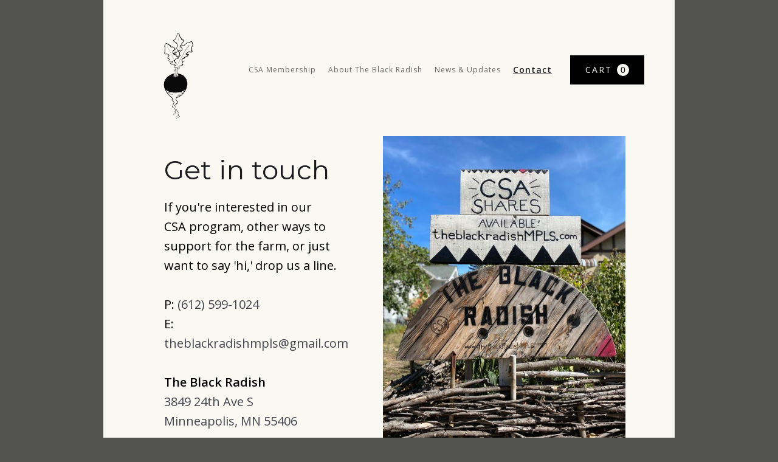

--- FILE ---
content_type: text/css
request_url: https://cdn.prod.website-files.com/6035445d6c95c8f305f83eda/css/black-radish-302e4a.webflow.shared.edaf8cdae.css
body_size: 21188
content:
html {
  -webkit-text-size-adjust: 100%;
  -ms-text-size-adjust: 100%;
  font-family: sans-serif;
}

body {
  margin: 0;
}

article, aside, details, figcaption, figure, footer, header, hgroup, main, menu, nav, section, summary {
  display: block;
}

audio, canvas, progress, video {
  vertical-align: baseline;
  display: inline-block;
}

audio:not([controls]) {
  height: 0;
  display: none;
}

[hidden], template {
  display: none;
}

a {
  background-color: #0000;
}

a:active, a:hover {
  outline: 0;
}

abbr[title] {
  border-bottom: 1px dotted;
}

b, strong {
  font-weight: bold;
}

dfn {
  font-style: italic;
}

h1 {
  margin: .67em 0;
  font-size: 2em;
}

mark {
  color: #000;
  background: #ff0;
}

small {
  font-size: 80%;
}

sub, sup {
  vertical-align: baseline;
  font-size: 75%;
  line-height: 0;
  position: relative;
}

sup {
  top: -.5em;
}

sub {
  bottom: -.25em;
}

img {
  border: 0;
}

svg:not(:root) {
  overflow: hidden;
}

hr {
  box-sizing: content-box;
  height: 0;
}

pre {
  overflow: auto;
}

code, kbd, pre, samp {
  font-family: monospace;
  font-size: 1em;
}

button, input, optgroup, select, textarea {
  color: inherit;
  font: inherit;
  margin: 0;
}

button {
  overflow: visible;
}

button, select {
  text-transform: none;
}

button, html input[type="button"], input[type="reset"] {
  -webkit-appearance: button;
  cursor: pointer;
}

button[disabled], html input[disabled] {
  cursor: default;
}

button::-moz-focus-inner, input::-moz-focus-inner {
  border: 0;
  padding: 0;
}

input {
  line-height: normal;
}

input[type="checkbox"], input[type="radio"] {
  box-sizing: border-box;
  padding: 0;
}

input[type="number"]::-webkit-inner-spin-button, input[type="number"]::-webkit-outer-spin-button {
  height: auto;
}

input[type="search"] {
  -webkit-appearance: none;
}

input[type="search"]::-webkit-search-cancel-button, input[type="search"]::-webkit-search-decoration {
  -webkit-appearance: none;
}

legend {
  border: 0;
  padding: 0;
}

textarea {
  overflow: auto;
}

optgroup {
  font-weight: bold;
}

table {
  border-collapse: collapse;
  border-spacing: 0;
}

td, th {
  padding: 0;
}

@font-face {
  font-family: webflow-icons;
  src: url("[data-uri]") format("truetype");
  font-weight: normal;
  font-style: normal;
}

[class^="w-icon-"], [class*=" w-icon-"] {
  speak: none;
  font-variant: normal;
  text-transform: none;
  -webkit-font-smoothing: antialiased;
  -moz-osx-font-smoothing: grayscale;
  font-style: normal;
  font-weight: normal;
  line-height: 1;
  font-family: webflow-icons !important;
}

.w-icon-slider-right:before {
  content: "";
}

.w-icon-slider-left:before {
  content: "";
}

.w-icon-nav-menu:before {
  content: "";
}

.w-icon-arrow-down:before, .w-icon-dropdown-toggle:before {
  content: "";
}

.w-icon-file-upload-remove:before {
  content: "";
}

.w-icon-file-upload-icon:before {
  content: "";
}

* {
  box-sizing: border-box;
}

html {
  height: 100%;
}

body {
  color: #333;
  background-color: #fff;
  min-height: 100%;
  margin: 0;
  font-family: Arial, sans-serif;
  font-size: 14px;
  line-height: 20px;
}

img {
  vertical-align: middle;
  max-width: 100%;
  display: inline-block;
}

html.w-mod-touch * {
  background-attachment: scroll !important;
}

.w-block {
  display: block;
}

.w-inline-block {
  max-width: 100%;
  display: inline-block;
}

.w-clearfix:before, .w-clearfix:after {
  content: " ";
  grid-area: 1 / 1 / 2 / 2;
  display: table;
}

.w-clearfix:after {
  clear: both;
}

.w-hidden {
  display: none;
}

.w-button {
  color: #fff;
  line-height: inherit;
  cursor: pointer;
  background-color: #3898ec;
  border: 0;
  border-radius: 0;
  padding: 9px 15px;
  text-decoration: none;
  display: inline-block;
}

input.w-button {
  -webkit-appearance: button;
}

html[data-w-dynpage] [data-w-cloak] {
  color: #0000 !important;
}

.w-code-block {
  margin: unset;
}

pre.w-code-block code {
  all: inherit;
}

.w-optimization {
  display: contents;
}

.w-webflow-badge, .w-webflow-badge > img {
  box-sizing: unset;
  width: unset;
  height: unset;
  max-height: unset;
  max-width: unset;
  min-height: unset;
  min-width: unset;
  margin: unset;
  padding: unset;
  float: unset;
  clear: unset;
  border: unset;
  border-radius: unset;
  background: unset;
  background-image: unset;
  background-position: unset;
  background-size: unset;
  background-repeat: unset;
  background-origin: unset;
  background-clip: unset;
  background-attachment: unset;
  background-color: unset;
  box-shadow: unset;
  transform: unset;
  direction: unset;
  font-family: unset;
  font-weight: unset;
  color: unset;
  font-size: unset;
  line-height: unset;
  font-style: unset;
  font-variant: unset;
  text-align: unset;
  letter-spacing: unset;
  -webkit-text-decoration: unset;
  text-decoration: unset;
  text-indent: unset;
  text-transform: unset;
  list-style-type: unset;
  text-shadow: unset;
  vertical-align: unset;
  cursor: unset;
  white-space: unset;
  word-break: unset;
  word-spacing: unset;
  word-wrap: unset;
  transition: unset;
}

.w-webflow-badge {
  white-space: nowrap;
  cursor: pointer;
  box-shadow: 0 0 0 1px #0000001a, 0 1px 3px #0000001a;
  visibility: visible !important;
  opacity: 1 !important;
  z-index: 2147483647 !important;
  color: #aaadb0 !important;
  overflow: unset !important;
  background-color: #fff !important;
  border-radius: 3px !important;
  width: auto !important;
  height: auto !important;
  margin: 0 !important;
  padding: 6px !important;
  font-size: 12px !important;
  line-height: 14px !important;
  text-decoration: none !important;
  display: inline-block !important;
  position: fixed !important;
  inset: auto 12px 12px auto !important;
  transform: none !important;
}

.w-webflow-badge > img {
  position: unset;
  visibility: unset !important;
  opacity: 1 !important;
  vertical-align: middle !important;
  display: inline-block !important;
}

h1, h2, h3, h4, h5, h6 {
  margin-bottom: 10px;
  font-weight: bold;
}

h1 {
  margin-top: 20px;
  font-size: 38px;
  line-height: 44px;
}

h2 {
  margin-top: 20px;
  font-size: 32px;
  line-height: 36px;
}

h3 {
  margin-top: 20px;
  font-size: 24px;
  line-height: 30px;
}

h4 {
  margin-top: 10px;
  font-size: 18px;
  line-height: 24px;
}

h5 {
  margin-top: 10px;
  font-size: 14px;
  line-height: 20px;
}

h6 {
  margin-top: 10px;
  font-size: 12px;
  line-height: 18px;
}

p {
  margin-top: 0;
  margin-bottom: 10px;
}

blockquote {
  border-left: 5px solid #e2e2e2;
  margin: 0 0 10px;
  padding: 10px 20px;
  font-size: 18px;
  line-height: 22px;
}

figure {
  margin: 0 0 10px;
}

figcaption {
  text-align: center;
  margin-top: 5px;
}

ul, ol {
  margin-top: 0;
  margin-bottom: 10px;
  padding-left: 40px;
}

.w-list-unstyled {
  padding-left: 0;
  list-style: none;
}

.w-embed:before, .w-embed:after {
  content: " ";
  grid-area: 1 / 1 / 2 / 2;
  display: table;
}

.w-embed:after {
  clear: both;
}

.w-video {
  width: 100%;
  padding: 0;
  position: relative;
}

.w-video iframe, .w-video object, .w-video embed {
  border: none;
  width: 100%;
  height: 100%;
  position: absolute;
  top: 0;
  left: 0;
}

fieldset {
  border: 0;
  margin: 0;
  padding: 0;
}

button, [type="button"], [type="reset"] {
  cursor: pointer;
  -webkit-appearance: button;
  border: 0;
}

.w-form {
  margin: 0 0 15px;
}

.w-form-done {
  text-align: center;
  background-color: #ddd;
  padding: 20px;
  display: none;
}

.w-form-fail {
  background-color: #ffdede;
  margin-top: 10px;
  padding: 10px;
  display: none;
}

label {
  margin-bottom: 5px;
  font-weight: bold;
  display: block;
}

.w-input, .w-select {
  color: #333;
  vertical-align: middle;
  background-color: #fff;
  border: 1px solid #ccc;
  width: 100%;
  height: 38px;
  margin-bottom: 10px;
  padding: 8px 12px;
  font-size: 14px;
  line-height: 1.42857;
  display: block;
}

.w-input::placeholder, .w-select::placeholder {
  color: #999;
}

.w-input:focus, .w-select:focus {
  border-color: #3898ec;
  outline: 0;
}

.w-input[disabled], .w-select[disabled], .w-input[readonly], .w-select[readonly], fieldset[disabled] .w-input, fieldset[disabled] .w-select {
  cursor: not-allowed;
}

.w-input[disabled]:not(.w-input-disabled), .w-select[disabled]:not(.w-input-disabled), .w-input[readonly], .w-select[readonly], fieldset[disabled]:not(.w-input-disabled) .w-input, fieldset[disabled]:not(.w-input-disabled) .w-select {
  background-color: #eee;
}

textarea.w-input, textarea.w-select {
  height: auto;
}

.w-select {
  background-color: #f3f3f3;
}

.w-select[multiple] {
  height: auto;
}

.w-form-label {
  cursor: pointer;
  margin-bottom: 0;
  font-weight: normal;
  display: inline-block;
}

.w-radio {
  margin-bottom: 5px;
  padding-left: 20px;
  display: block;
}

.w-radio:before, .w-radio:after {
  content: " ";
  grid-area: 1 / 1 / 2 / 2;
  display: table;
}

.w-radio:after {
  clear: both;
}

.w-radio-input {
  float: left;
  margin: 3px 0 0 -20px;
  line-height: normal;
}

.w-file-upload {
  margin-bottom: 10px;
  display: block;
}

.w-file-upload-input {
  opacity: 0;
  z-index: -100;
  width: .1px;
  height: .1px;
  position: absolute;
  overflow: hidden;
}

.w-file-upload-default, .w-file-upload-uploading, .w-file-upload-success {
  color: #333;
  display: inline-block;
}

.w-file-upload-error {
  margin-top: 10px;
  display: block;
}

.w-file-upload-default.w-hidden, .w-file-upload-uploading.w-hidden, .w-file-upload-error.w-hidden, .w-file-upload-success.w-hidden {
  display: none;
}

.w-file-upload-uploading-btn {
  cursor: pointer;
  background-color: #fafafa;
  border: 1px solid #ccc;
  margin: 0;
  padding: 8px 12px;
  font-size: 14px;
  font-weight: normal;
  display: flex;
}

.w-file-upload-file {
  background-color: #fafafa;
  border: 1px solid #ccc;
  flex-grow: 1;
  justify-content: space-between;
  margin: 0;
  padding: 8px 9px 8px 11px;
  display: flex;
}

.w-file-upload-file-name {
  font-size: 14px;
  font-weight: normal;
  display: block;
}

.w-file-remove-link {
  cursor: pointer;
  width: auto;
  height: auto;
  margin-top: 3px;
  margin-left: 10px;
  padding: 3px;
  display: block;
}

.w-icon-file-upload-remove {
  margin: auto;
  font-size: 10px;
}

.w-file-upload-error-msg {
  color: #ea384c;
  padding: 2px 0;
  display: inline-block;
}

.w-file-upload-info {
  padding: 0 12px;
  line-height: 38px;
  display: inline-block;
}

.w-file-upload-label {
  cursor: pointer;
  background-color: #fafafa;
  border: 1px solid #ccc;
  margin: 0;
  padding: 8px 12px;
  font-size: 14px;
  font-weight: normal;
  display: inline-block;
}

.w-icon-file-upload-icon, .w-icon-file-upload-uploading {
  width: 20px;
  margin-right: 8px;
  display: inline-block;
}

.w-icon-file-upload-uploading {
  height: 20px;
}

.w-container {
  max-width: 940px;
  margin-left: auto;
  margin-right: auto;
}

.w-container:before, .w-container:after {
  content: " ";
  grid-area: 1 / 1 / 2 / 2;
  display: table;
}

.w-container:after {
  clear: both;
}

.w-container .w-row {
  margin-left: -10px;
  margin-right: -10px;
}

.w-row:before, .w-row:after {
  content: " ";
  grid-area: 1 / 1 / 2 / 2;
  display: table;
}

.w-row:after {
  clear: both;
}

.w-row .w-row {
  margin-left: 0;
  margin-right: 0;
}

.w-col {
  float: left;
  width: 100%;
  min-height: 1px;
  padding-left: 10px;
  padding-right: 10px;
  position: relative;
}

.w-col .w-col {
  padding-left: 0;
  padding-right: 0;
}

.w-col-1 {
  width: 8.33333%;
}

.w-col-2 {
  width: 16.6667%;
}

.w-col-3 {
  width: 25%;
}

.w-col-4 {
  width: 33.3333%;
}

.w-col-5 {
  width: 41.6667%;
}

.w-col-6 {
  width: 50%;
}

.w-col-7 {
  width: 58.3333%;
}

.w-col-8 {
  width: 66.6667%;
}

.w-col-9 {
  width: 75%;
}

.w-col-10 {
  width: 83.3333%;
}

.w-col-11 {
  width: 91.6667%;
}

.w-col-12 {
  width: 100%;
}

.w-hidden-main {
  display: none !important;
}

@media screen and (max-width: 991px) {
  .w-container {
    max-width: 728px;
  }

  .w-hidden-main {
    display: inherit !important;
  }

  .w-hidden-medium {
    display: none !important;
  }

  .w-col-medium-1 {
    width: 8.33333%;
  }

  .w-col-medium-2 {
    width: 16.6667%;
  }

  .w-col-medium-3 {
    width: 25%;
  }

  .w-col-medium-4 {
    width: 33.3333%;
  }

  .w-col-medium-5 {
    width: 41.6667%;
  }

  .w-col-medium-6 {
    width: 50%;
  }

  .w-col-medium-7 {
    width: 58.3333%;
  }

  .w-col-medium-8 {
    width: 66.6667%;
  }

  .w-col-medium-9 {
    width: 75%;
  }

  .w-col-medium-10 {
    width: 83.3333%;
  }

  .w-col-medium-11 {
    width: 91.6667%;
  }

  .w-col-medium-12 {
    width: 100%;
  }

  .w-col-stack {
    width: 100%;
    left: auto;
    right: auto;
  }
}

@media screen and (max-width: 767px) {
  .w-hidden-main, .w-hidden-medium {
    display: inherit !important;
  }

  .w-hidden-small {
    display: none !important;
  }

  .w-row, .w-container .w-row {
    margin-left: 0;
    margin-right: 0;
  }

  .w-col {
    width: 100%;
    left: auto;
    right: auto;
  }

  .w-col-small-1 {
    width: 8.33333%;
  }

  .w-col-small-2 {
    width: 16.6667%;
  }

  .w-col-small-3 {
    width: 25%;
  }

  .w-col-small-4 {
    width: 33.3333%;
  }

  .w-col-small-5 {
    width: 41.6667%;
  }

  .w-col-small-6 {
    width: 50%;
  }

  .w-col-small-7 {
    width: 58.3333%;
  }

  .w-col-small-8 {
    width: 66.6667%;
  }

  .w-col-small-9 {
    width: 75%;
  }

  .w-col-small-10 {
    width: 83.3333%;
  }

  .w-col-small-11 {
    width: 91.6667%;
  }

  .w-col-small-12 {
    width: 100%;
  }
}

@media screen and (max-width: 479px) {
  .w-container {
    max-width: none;
  }

  .w-hidden-main, .w-hidden-medium, .w-hidden-small {
    display: inherit !important;
  }

  .w-hidden-tiny {
    display: none !important;
  }

  .w-col {
    width: 100%;
  }

  .w-col-tiny-1 {
    width: 8.33333%;
  }

  .w-col-tiny-2 {
    width: 16.6667%;
  }

  .w-col-tiny-3 {
    width: 25%;
  }

  .w-col-tiny-4 {
    width: 33.3333%;
  }

  .w-col-tiny-5 {
    width: 41.6667%;
  }

  .w-col-tiny-6 {
    width: 50%;
  }

  .w-col-tiny-7 {
    width: 58.3333%;
  }

  .w-col-tiny-8 {
    width: 66.6667%;
  }

  .w-col-tiny-9 {
    width: 75%;
  }

  .w-col-tiny-10 {
    width: 83.3333%;
  }

  .w-col-tiny-11 {
    width: 91.6667%;
  }

  .w-col-tiny-12 {
    width: 100%;
  }
}

.w-widget {
  position: relative;
}

.w-widget-map {
  width: 100%;
  height: 400px;
}

.w-widget-map label {
  width: auto;
  display: inline;
}

.w-widget-map img {
  max-width: inherit;
}

.w-widget-map .gm-style-iw {
  text-align: center;
}

.w-widget-map .gm-style-iw > button {
  display: none !important;
}

.w-widget-twitter {
  overflow: hidden;
}

.w-widget-twitter-count-shim {
  vertical-align: top;
  text-align: center;
  background: #fff;
  border: 1px solid #758696;
  border-radius: 3px;
  width: 28px;
  height: 20px;
  display: inline-block;
  position: relative;
}

.w-widget-twitter-count-shim * {
  pointer-events: none;
  -webkit-user-select: none;
  user-select: none;
}

.w-widget-twitter-count-shim .w-widget-twitter-count-inner {
  text-align: center;
  color: #999;
  font-family: serif;
  font-size: 15px;
  line-height: 12px;
  position: relative;
}

.w-widget-twitter-count-shim .w-widget-twitter-count-clear {
  display: block;
  position: relative;
}

.w-widget-twitter-count-shim.w--large {
  width: 36px;
  height: 28px;
}

.w-widget-twitter-count-shim.w--large .w-widget-twitter-count-inner {
  font-size: 18px;
  line-height: 18px;
}

.w-widget-twitter-count-shim:not(.w--vertical) {
  margin-left: 5px;
  margin-right: 8px;
}

.w-widget-twitter-count-shim:not(.w--vertical).w--large {
  margin-left: 6px;
}

.w-widget-twitter-count-shim:not(.w--vertical):before, .w-widget-twitter-count-shim:not(.w--vertical):after {
  content: " ";
  pointer-events: none;
  border: solid #0000;
  width: 0;
  height: 0;
  position: absolute;
  top: 50%;
  left: 0;
}

.w-widget-twitter-count-shim:not(.w--vertical):before {
  border-width: 4px;
  border-color: #75869600 #5d6c7b #75869600 #75869600;
  margin-top: -4px;
  margin-left: -9px;
}

.w-widget-twitter-count-shim:not(.w--vertical).w--large:before {
  border-width: 5px;
  margin-top: -5px;
  margin-left: -10px;
}

.w-widget-twitter-count-shim:not(.w--vertical):after {
  border-width: 4px;
  border-color: #fff0 #fff #fff0 #fff0;
  margin-top: -4px;
  margin-left: -8px;
}

.w-widget-twitter-count-shim:not(.w--vertical).w--large:after {
  border-width: 5px;
  margin-top: -5px;
  margin-left: -9px;
}

.w-widget-twitter-count-shim.w--vertical {
  width: 61px;
  height: 33px;
  margin-bottom: 8px;
}

.w-widget-twitter-count-shim.w--vertical:before, .w-widget-twitter-count-shim.w--vertical:after {
  content: " ";
  pointer-events: none;
  border: solid #0000;
  width: 0;
  height: 0;
  position: absolute;
  top: 100%;
  left: 50%;
}

.w-widget-twitter-count-shim.w--vertical:before {
  border-width: 5px;
  border-color: #5d6c7b #75869600 #75869600;
  margin-left: -5px;
}

.w-widget-twitter-count-shim.w--vertical:after {
  border-width: 4px;
  border-color: #fff #fff0 #fff0;
  margin-left: -4px;
}

.w-widget-twitter-count-shim.w--vertical .w-widget-twitter-count-inner {
  font-size: 18px;
  line-height: 22px;
}

.w-widget-twitter-count-shim.w--vertical.w--large {
  width: 76px;
}

.w-background-video {
  color: #fff;
  height: 500px;
  position: relative;
  overflow: hidden;
}

.w-background-video > video {
  object-fit: cover;
  z-index: -100;
  background-position: 50%;
  background-size: cover;
  width: 100%;
  height: 100%;
  margin: auto;
  position: absolute;
  inset: -100%;
}

.w-background-video > video::-webkit-media-controls-start-playback-button {
  -webkit-appearance: none;
  display: none !important;
}

.w-background-video--control {
  background-color: #0000;
  padding: 0;
  position: absolute;
  bottom: 1em;
  right: 1em;
}

.w-background-video--control > [hidden] {
  display: none !important;
}

.w-slider {
  text-align: center;
  clear: both;
  -webkit-tap-highlight-color: #0000;
  tap-highlight-color: #0000;
  background: #ddd;
  height: 300px;
  position: relative;
}

.w-slider-mask {
  z-index: 1;
  white-space: nowrap;
  height: 100%;
  display: block;
  position: relative;
  left: 0;
  right: 0;
  overflow: hidden;
}

.w-slide {
  vertical-align: top;
  white-space: normal;
  text-align: left;
  width: 100%;
  height: 100%;
  display: inline-block;
  position: relative;
}

.w-slider-nav {
  z-index: 2;
  text-align: center;
  -webkit-tap-highlight-color: #0000;
  tap-highlight-color: #0000;
  height: 40px;
  margin: auto;
  padding-top: 10px;
  position: absolute;
  inset: auto 0 0;
}

.w-slider-nav.w-round > div {
  border-radius: 100%;
}

.w-slider-nav.w-num > div {
  font-size: inherit;
  line-height: inherit;
  width: auto;
  height: auto;
  padding: .2em .5em;
}

.w-slider-nav.w-shadow > div {
  box-shadow: 0 0 3px #3336;
}

.w-slider-nav-invert {
  color: #fff;
}

.w-slider-nav-invert > div {
  background-color: #2226;
}

.w-slider-nav-invert > div.w-active {
  background-color: #222;
}

.w-slider-dot {
  cursor: pointer;
  background-color: #fff6;
  width: 1em;
  height: 1em;
  margin: 0 3px .5em;
  transition: background-color .1s, color .1s;
  display: inline-block;
  position: relative;
}

.w-slider-dot.w-active {
  background-color: #fff;
}

.w-slider-dot:focus {
  outline: none;
  box-shadow: 0 0 0 2px #fff;
}

.w-slider-dot:focus.w-active {
  box-shadow: none;
}

.w-slider-arrow-left, .w-slider-arrow-right {
  cursor: pointer;
  color: #fff;
  -webkit-tap-highlight-color: #0000;
  tap-highlight-color: #0000;
  -webkit-user-select: none;
  user-select: none;
  width: 80px;
  margin: auto;
  font-size: 40px;
  position: absolute;
  inset: 0;
  overflow: hidden;
}

.w-slider-arrow-left [class^="w-icon-"], .w-slider-arrow-right [class^="w-icon-"], .w-slider-arrow-left [class*=" w-icon-"], .w-slider-arrow-right [class*=" w-icon-"] {
  position: absolute;
}

.w-slider-arrow-left:focus, .w-slider-arrow-right:focus {
  outline: 0;
}

.w-slider-arrow-left {
  z-index: 3;
  right: auto;
}

.w-slider-arrow-right {
  z-index: 4;
  left: auto;
}

.w-icon-slider-left, .w-icon-slider-right {
  width: 1em;
  height: 1em;
  margin: auto;
  inset: 0;
}

.w-slider-aria-label {
  clip: rect(0 0 0 0);
  border: 0;
  width: 1px;
  height: 1px;
  margin: -1px;
  padding: 0;
  position: absolute;
  overflow: hidden;
}

.w-slider-force-show {
  display: block !important;
}

.w-dropdown {
  text-align: left;
  z-index: 900;
  margin-left: auto;
  margin-right: auto;
  display: inline-block;
  position: relative;
}

.w-dropdown-btn, .w-dropdown-toggle, .w-dropdown-link {
  vertical-align: top;
  color: #222;
  text-align: left;
  white-space: nowrap;
  margin-left: auto;
  margin-right: auto;
  padding: 20px;
  text-decoration: none;
  position: relative;
}

.w-dropdown-toggle {
  -webkit-user-select: none;
  user-select: none;
  cursor: pointer;
  padding-right: 40px;
  display: inline-block;
}

.w-dropdown-toggle:focus {
  outline: 0;
}

.w-icon-dropdown-toggle {
  width: 1em;
  height: 1em;
  margin: auto 20px auto auto;
  position: absolute;
  top: 0;
  bottom: 0;
  right: 0;
}

.w-dropdown-list {
  background: #ddd;
  min-width: 100%;
  display: none;
  position: absolute;
}

.w-dropdown-list.w--open {
  display: block;
}

.w-dropdown-link {
  color: #222;
  padding: 10px 20px;
  display: block;
}

.w-dropdown-link.w--current {
  color: #0082f3;
}

.w-dropdown-link:focus {
  outline: 0;
}

@media screen and (max-width: 767px) {
  .w-nav-brand {
    padding-left: 10px;
  }
}

.w-lightbox-backdrop {
  cursor: auto;
  letter-spacing: normal;
  text-indent: 0;
  text-shadow: none;
  text-transform: none;
  visibility: visible;
  white-space: normal;
  word-break: normal;
  word-spacing: normal;
  word-wrap: normal;
  color: #fff;
  text-align: center;
  z-index: 2000;
  opacity: 0;
  -webkit-user-select: none;
  -moz-user-select: none;
  -webkit-tap-highlight-color: transparent;
  background: #000000e6;
  outline: 0;
  font-family: Helvetica Neue, Helvetica, Ubuntu, Segoe UI, Verdana, sans-serif;
  font-size: 17px;
  font-style: normal;
  font-weight: 300;
  line-height: 1.2;
  list-style: disc;
  position: fixed;
  inset: 0;
  -webkit-transform: translate(0);
}

.w-lightbox-backdrop, .w-lightbox-container {
  -webkit-overflow-scrolling: touch;
  height: 100%;
  overflow: auto;
}

.w-lightbox-content {
  height: 100vh;
  position: relative;
  overflow: hidden;
}

.w-lightbox-view {
  opacity: 0;
  width: 100vw;
  height: 100vh;
  position: absolute;
}

.w-lightbox-view:before {
  content: "";
  height: 100vh;
}

.w-lightbox-group, .w-lightbox-group .w-lightbox-view, .w-lightbox-group .w-lightbox-view:before {
  height: 86vh;
}

.w-lightbox-frame, .w-lightbox-view:before {
  vertical-align: middle;
  display: inline-block;
}

.w-lightbox-figure {
  margin: 0;
  position: relative;
}

.w-lightbox-group .w-lightbox-figure {
  cursor: pointer;
}

.w-lightbox-img {
  width: auto;
  max-width: none;
  height: auto;
}

.w-lightbox-image {
  float: none;
  max-width: 100vw;
  max-height: 100vh;
  display: block;
}

.w-lightbox-group .w-lightbox-image {
  max-height: 86vh;
}

.w-lightbox-caption {
  text-align: left;
  text-overflow: ellipsis;
  white-space: nowrap;
  background: #0006;
  padding: .5em 1em;
  position: absolute;
  bottom: 0;
  left: 0;
  right: 0;
  overflow: hidden;
}

.w-lightbox-embed {
  width: 100%;
  height: 100%;
  position: absolute;
  inset: 0;
}

.w-lightbox-control {
  cursor: pointer;
  background-position: center;
  background-repeat: no-repeat;
  background-size: 24px;
  width: 4em;
  transition: all .3s;
  position: absolute;
  top: 0;
}

.w-lightbox-left {
  background-image: url("[data-uri]");
  display: none;
  bottom: 0;
  left: 0;
}

.w-lightbox-right {
  background-image: url("[data-uri]");
  display: none;
  bottom: 0;
  right: 0;
}

.w-lightbox-close {
  background-image: url("[data-uri]");
  background-size: 18px;
  height: 2.6em;
  right: 0;
}

.w-lightbox-strip {
  white-space: nowrap;
  padding: 0 1vh;
  line-height: 0;
  position: absolute;
  bottom: 0;
  left: 0;
  right: 0;
  overflow: auto hidden;
}

.w-lightbox-item {
  box-sizing: content-box;
  cursor: pointer;
  width: 10vh;
  padding: 2vh 1vh;
  display: inline-block;
  -webkit-transform: translate3d(0, 0, 0);
}

.w-lightbox-active {
  opacity: .3;
}

.w-lightbox-thumbnail {
  background: #222;
  height: 10vh;
  position: relative;
  overflow: hidden;
}

.w-lightbox-thumbnail-image {
  position: absolute;
  top: 0;
  left: 0;
}

.w-lightbox-thumbnail .w-lightbox-tall {
  width: 100%;
  top: 50%;
  transform: translate(0, -50%);
}

.w-lightbox-thumbnail .w-lightbox-wide {
  height: 100%;
  left: 50%;
  transform: translate(-50%);
}

.w-lightbox-spinner {
  box-sizing: border-box;
  border: 5px solid #0006;
  border-radius: 50%;
  width: 40px;
  height: 40px;
  margin-top: -20px;
  margin-left: -20px;
  animation: .8s linear infinite spin;
  position: absolute;
  top: 50%;
  left: 50%;
}

.w-lightbox-spinner:after {
  content: "";
  border: 3px solid #0000;
  border-bottom-color: #fff;
  border-radius: 50%;
  position: absolute;
  inset: -4px;
}

.w-lightbox-hide {
  display: none;
}

.w-lightbox-noscroll {
  overflow: hidden;
}

@media (min-width: 768px) {
  .w-lightbox-content {
    height: 96vh;
    margin-top: 2vh;
  }

  .w-lightbox-view, .w-lightbox-view:before {
    height: 96vh;
  }

  .w-lightbox-group, .w-lightbox-group .w-lightbox-view, .w-lightbox-group .w-lightbox-view:before {
    height: 84vh;
  }

  .w-lightbox-image {
    max-width: 96vw;
    max-height: 96vh;
  }

  .w-lightbox-group .w-lightbox-image {
    max-width: 82.3vw;
    max-height: 84vh;
  }

  .w-lightbox-left, .w-lightbox-right {
    opacity: .5;
    display: block;
  }

  .w-lightbox-close {
    opacity: .8;
  }

  .w-lightbox-control:hover {
    opacity: 1;
  }
}

.w-lightbox-inactive, .w-lightbox-inactive:hover {
  opacity: 0;
}

.w-richtext:before, .w-richtext:after {
  content: " ";
  grid-area: 1 / 1 / 2 / 2;
  display: table;
}

.w-richtext:after {
  clear: both;
}

.w-richtext[contenteditable="true"]:before, .w-richtext[contenteditable="true"]:after {
  white-space: initial;
}

.w-richtext ol, .w-richtext ul {
  overflow: hidden;
}

.w-richtext .w-richtext-figure-selected.w-richtext-figure-type-video div:after, .w-richtext .w-richtext-figure-selected[data-rt-type="video"] div:after, .w-richtext .w-richtext-figure-selected.w-richtext-figure-type-image div, .w-richtext .w-richtext-figure-selected[data-rt-type="image"] div {
  outline: 2px solid #2895f7;
}

.w-richtext figure.w-richtext-figure-type-video > div:after, .w-richtext figure[data-rt-type="video"] > div:after {
  content: "";
  display: none;
  position: absolute;
  inset: 0;
}

.w-richtext figure {
  max-width: 60%;
  position: relative;
}

.w-richtext figure > div:before {
  cursor: default !important;
}

.w-richtext figure img {
  width: 100%;
}

.w-richtext figure figcaption.w-richtext-figcaption-placeholder {
  opacity: .6;
}

.w-richtext figure div {
  color: #0000;
  font-size: 0;
}

.w-richtext figure.w-richtext-figure-type-image, .w-richtext figure[data-rt-type="image"] {
  display: table;
}

.w-richtext figure.w-richtext-figure-type-image > div, .w-richtext figure[data-rt-type="image"] > div {
  display: inline-block;
}

.w-richtext figure.w-richtext-figure-type-image > figcaption, .w-richtext figure[data-rt-type="image"] > figcaption {
  caption-side: bottom;
  display: table-caption;
}

.w-richtext figure.w-richtext-figure-type-video, .w-richtext figure[data-rt-type="video"] {
  width: 60%;
  height: 0;
}

.w-richtext figure.w-richtext-figure-type-video iframe, .w-richtext figure[data-rt-type="video"] iframe {
  width: 100%;
  height: 100%;
  position: absolute;
  top: 0;
  left: 0;
}

.w-richtext figure.w-richtext-figure-type-video > div, .w-richtext figure[data-rt-type="video"] > div {
  width: 100%;
}

.w-richtext figure.w-richtext-align-center {
  clear: both;
  margin-left: auto;
  margin-right: auto;
}

.w-richtext figure.w-richtext-align-center.w-richtext-figure-type-image > div, .w-richtext figure.w-richtext-align-center[data-rt-type="image"] > div {
  max-width: 100%;
}

.w-richtext figure.w-richtext-align-normal {
  clear: both;
}

.w-richtext figure.w-richtext-align-fullwidth {
  text-align: center;
  clear: both;
  width: 100%;
  max-width: 100%;
  margin-left: auto;
  margin-right: auto;
  display: block;
}

.w-richtext figure.w-richtext-align-fullwidth > div {
  padding-bottom: inherit;
  display: inline-block;
}

.w-richtext figure.w-richtext-align-fullwidth > figcaption {
  display: block;
}

.w-richtext figure.w-richtext-align-floatleft {
  float: left;
  clear: none;
  margin-right: 15px;
}

.w-richtext figure.w-richtext-align-floatright {
  float: right;
  clear: none;
  margin-left: 15px;
}

.w-nav {
  z-index: 1000;
  background: #ddd;
  position: relative;
}

.w-nav:before, .w-nav:after {
  content: " ";
  grid-area: 1 / 1 / 2 / 2;
  display: table;
}

.w-nav:after {
  clear: both;
}

.w-nav-brand {
  float: left;
  color: #333;
  text-decoration: none;
  position: relative;
}

.w-nav-link {
  vertical-align: top;
  color: #222;
  text-align: left;
  margin-left: auto;
  margin-right: auto;
  padding: 20px;
  text-decoration: none;
  display: inline-block;
  position: relative;
}

.w-nav-link.w--current {
  color: #0082f3;
}

.w-nav-menu {
  float: right;
  position: relative;
}

[data-nav-menu-open] {
  text-align: center;
  background: #c8c8c8;
  min-width: 200px;
  position: absolute;
  top: 100%;
  left: 0;
  right: 0;
  overflow: visible;
  display: block !important;
}

.w--nav-link-open {
  display: block;
  position: relative;
}

.w-nav-overlay {
  width: 100%;
  display: none;
  position: absolute;
  top: 100%;
  left: 0;
  right: 0;
  overflow: hidden;
}

.w-nav-overlay [data-nav-menu-open] {
  top: 0;
}

.w-nav[data-animation="over-left"] .w-nav-overlay {
  width: auto;
}

.w-nav[data-animation="over-left"] .w-nav-overlay, .w-nav[data-animation="over-left"] [data-nav-menu-open] {
  z-index: 1;
  top: 0;
  right: auto;
}

.w-nav[data-animation="over-right"] .w-nav-overlay {
  width: auto;
}

.w-nav[data-animation="over-right"] .w-nav-overlay, .w-nav[data-animation="over-right"] [data-nav-menu-open] {
  z-index: 1;
  top: 0;
  left: auto;
}

.w-nav-button {
  float: right;
  cursor: pointer;
  -webkit-tap-highlight-color: #0000;
  tap-highlight-color: #0000;
  -webkit-user-select: none;
  user-select: none;
  padding: 18px;
  font-size: 24px;
  display: none;
  position: relative;
}

.w-nav-button:focus {
  outline: 0;
}

.w-nav-button.w--open {
  color: #fff;
  background-color: #c8c8c8;
}

.w-nav[data-collapse="all"] .w-nav-menu {
  display: none;
}

.w-nav[data-collapse="all"] .w-nav-button, .w--nav-dropdown-open, .w--nav-dropdown-toggle-open {
  display: block;
}

.w--nav-dropdown-list-open {
  position: static;
}

@media screen and (max-width: 991px) {
  .w-nav[data-collapse="medium"] .w-nav-menu {
    display: none;
  }

  .w-nav[data-collapse="medium"] .w-nav-button {
    display: block;
  }
}

@media screen and (max-width: 767px) {
  .w-nav[data-collapse="small"] .w-nav-menu {
    display: none;
  }

  .w-nav[data-collapse="small"] .w-nav-button {
    display: block;
  }

  .w-nav-brand {
    padding-left: 10px;
  }
}

@media screen and (max-width: 479px) {
  .w-nav[data-collapse="tiny"] .w-nav-menu {
    display: none;
  }

  .w-nav[data-collapse="tiny"] .w-nav-button {
    display: block;
  }
}

.w-tabs {
  position: relative;
}

.w-tabs:before, .w-tabs:after {
  content: " ";
  grid-area: 1 / 1 / 2 / 2;
  display: table;
}

.w-tabs:after {
  clear: both;
}

.w-tab-menu {
  position: relative;
}

.w-tab-link {
  vertical-align: top;
  text-align: left;
  cursor: pointer;
  color: #222;
  background-color: #ddd;
  padding: 9px 30px;
  text-decoration: none;
  display: inline-block;
  position: relative;
}

.w-tab-link.w--current {
  background-color: #c8c8c8;
}

.w-tab-link:focus {
  outline: 0;
}

.w-tab-content {
  display: block;
  position: relative;
  overflow: hidden;
}

.w-tab-pane {
  display: none;
  position: relative;
}

.w--tab-active {
  display: block;
}

@media screen and (max-width: 479px) {
  .w-tab-link {
    display: block;
  }
}

.w-ix-emptyfix:after {
  content: "";
}

@keyframes spin {
  0% {
    transform: rotate(0);
  }

  100% {
    transform: rotate(360deg);
  }
}

.w-dyn-empty {
  background-color: #ddd;
  padding: 10px;
}

.w-dyn-hide, .w-dyn-bind-empty, .w-condition-invisible {
  display: none !important;
}

.wf-layout-layout {
  display: grid;
}

@font-face {
  font-family: Typewr;
  src: url("https://cdn.prod.website-files.com/6035445d6c95c8f305f83eda/603eadb1cc6a50d2afea764e_TYPEWR__.TTF") format("truetype");
  font-weight: 400;
  font-style: normal;
  font-display: swap;
}

@font-face {
  font-family: Typewr b;
  src: url("https://cdn.prod.website-files.com/6035445d6c95c8f305f83eda/603eadb1159fca9dbca1ed1d_TYPEWR_B.TTF") format("truetype");
  font-weight: 400;
  font-style: normal;
  font-display: swap;
}

:root {
  --body: #535351;
  --background: #f9f8f3;
  --black: black;
  --white: white;
}

.w-layout-blockcontainer {
  max-width: 940px;
  margin-left: auto;
  margin-right: auto;
  display: block;
}

.w-layout-grid {
  grid-row-gap: 16px;
  grid-column-gap: 16px;
  grid-template-rows: auto auto;
  grid-template-columns: 1fr 1fr;
  grid-auto-columns: 1fr;
  display: grid;
}

.w-commerce-commercecartwrapper {
  display: inline-block;
  position: relative;
}

.w-commerce-commercecartopenlink {
  color: #fff;
  cursor: pointer;
  -webkit-appearance: none;
  appearance: none;
  background-color: #3898ec;
  border-width: 0;
  border-radius: 0;
  align-items: center;
  padding: 9px 15px;
  text-decoration: none;
  display: flex;
}

.w-commerce-commercecartopenlinkcount {
  color: #3898ec;
  text-align: center;
  background-color: #fff;
  border-radius: 9px;
  min-width: 18px;
  height: 18px;
  margin-left: 8px;
  padding-left: 6px;
  padding-right: 6px;
  font-size: 11px;
  font-weight: 700;
  line-height: 18px;
  display: inline-block;
}

.w-commerce-commercecartcontainerwrapper {
  z-index: 1001;
  background-color: #000c;
  position: fixed;
  inset: 0;
}

.w-commerce-commercecartcontainerwrapper--cartType-modal {
  flex-direction: column;
  justify-content: center;
  align-items: center;
  display: flex;
}

.w-commerce-commercecartcontainerwrapper--cartType-leftSidebar {
  flex-direction: row;
  justify-content: flex-start;
  align-items: stretch;
  display: flex;
}

.w-commerce-commercecartcontainerwrapper--cartType-rightSidebar {
  flex-direction: row;
  justify-content: flex-end;
  align-items: stretch;
  display: flex;
}

.w-commerce-commercecartcontainerwrapper--cartType-leftDropdown {
  background-color: #0000;
  position: absolute;
  inset: 100% auto auto 0;
}

.w-commerce-commercecartcontainerwrapper--cartType-rightDropdown {
  background-color: #0000;
  position: absolute;
  inset: 100% 0 auto auto;
}

.w-commerce-commercecartcontainer {
  background-color: #fff;
  flex-direction: column;
  width: 100%;
  min-width: 320px;
  max-width: 480px;
  display: flex;
  overflow: auto;
  box-shadow: 0 5px 25px #00000040;
}

.w-commerce-commercecartheader {
  border-bottom: 1px solid #e6e6e6;
  flex: none;
  justify-content: space-between;
  align-items: center;
  padding: 16px 24px;
  display: flex;
  position: relative;
}

.w-commerce-commercecartcloselink {
  width: 16px;
  height: 16px;
}

.w-commerce-commercecartformwrapper {
  flex-direction: column;
  flex: 1;
  display: flex;
}

.w-commerce-commercecartform {
  flex-direction: column;
  flex: 1;
  justify-content: flex-start;
  display: flex;
}

.w-commerce-commercecartlist {
  -webkit-overflow-scrolling: touch;
  flex: 1;
  padding: 12px 24px;
  overflow: auto;
}

.w-commerce-commercecartitem {
  align-items: flex-start;
  padding-top: 12px;
  padding-bottom: 12px;
  display: flex;
}

.w-commerce-commercecartitemimage {
  width: 60px;
  height: 0%;
}

.w-commerce-commercecartiteminfo {
  flex-direction: column;
  flex: 1;
  margin-left: 16px;
  margin-right: 16px;
  display: flex;
}

.w-commerce-commercecartproductname {
  font-weight: 700;
}

.w-commerce-commercecartoptionlist {
  margin-bottom: 0;
  padding-left: 0;
  text-decoration: none;
  list-style-type: none;
}

.w-commerce-commercecartquantity {
  -webkit-appearance: none;
  appearance: none;
  background-color: #fafafa;
  border: 1px solid #ddd;
  border-radius: 3px;
  width: 60px;
  height: 38px;
  margin-bottom: 10px;
  padding: 8px 6px 8px 12px;
  line-height: 20px;
  display: block;
}

.w-commerce-commercecartquantity::placeholder {
  color: #999;
}

.w-commerce-commercecartquantity:focus {
  border-color: #3898ec;
  outline-style: none;
}

.w-commerce-commercecartfooter {
  border-top: 1px solid #e6e6e6;
  flex-direction: column;
  flex: none;
  padding: 16px 24px 24px;
  display: flex;
}

.w-commerce-commercecartlineitem {
  flex: none;
  justify-content: space-between;
  align-items: baseline;
  margin-bottom: 16px;
  display: flex;
}

.w-commerce-commercecartordervalue {
  font-weight: 700;
}

.w-commerce-commercecartapplepaybutton {
  color: #fff;
  cursor: pointer;
  -webkit-appearance: none;
  appearance: none;
  background-color: #000;
  border-width: 0;
  border-radius: 2px;
  align-items: center;
  height: 38px;
  min-height: 30px;
  margin-bottom: 8px;
  padding: 0;
  text-decoration: none;
  display: flex;
}

.w-commerce-commercecartapplepayicon {
  width: 100%;
  height: 50%;
  min-height: 20px;
}

.w-commerce-commercecartquickcheckoutbutton {
  color: #fff;
  cursor: pointer;
  -webkit-appearance: none;
  appearance: none;
  background-color: #000;
  border-width: 0;
  border-radius: 2px;
  justify-content: center;
  align-items: center;
  height: 38px;
  margin-bottom: 8px;
  padding: 0 15px;
  text-decoration: none;
  display: flex;
}

.w-commerce-commercequickcheckoutgoogleicon, .w-commerce-commercequickcheckoutmicrosofticon {
  margin-right: 8px;
  display: block;
}

.w-commerce-commercecartcheckoutbutton {
  color: #fff;
  cursor: pointer;
  -webkit-appearance: none;
  appearance: none;
  text-align: center;
  background-color: #3898ec;
  border-width: 0;
  border-radius: 2px;
  align-items: center;
  padding: 9px 15px;
  text-decoration: none;
  display: block;
}

.w-commerce-commercecartemptystate {
  flex: 1;
  justify-content: center;
  align-items: center;
  padding-top: 100px;
  padding-bottom: 100px;
  display: flex;
}

.w-commerce-commercecarterrorstate {
  background-color: #ffdede;
  flex: none;
  margin: 0 24px 24px;
  padding: 10px;
}

.w-commerce-commerceaddtocartform {
  margin: 0 0 15px;
}

.w-commerce-commerceaddtocartoptionpillgroup {
  margin-bottom: 10px;
  display: flex;
}

.w-commerce-commerceaddtocartoptionpill {
  color: #000;
  cursor: pointer;
  background-color: #fff;
  border: 1px solid #000;
  margin-right: 10px;
  padding: 8px 15px;
}

.w-commerce-commerceaddtocartoptionpill.w--ecommerce-pill-selected {
  color: #fff;
  background-color: #000;
}

.w-commerce-commerceaddtocartoptionpill.w--ecommerce-pill-disabled {
  color: #666;
  cursor: not-allowed;
  background-color: #e6e6e6;
  border-color: #e6e6e6;
  outline-style: none;
}

.w-commerce-commerceaddtocartquantityinput {
  -webkit-appearance: none;
  appearance: none;
  background-color: #fafafa;
  border: 1px solid #ddd;
  border-radius: 3px;
  width: 60px;
  height: 38px;
  margin-bottom: 10px;
  padding: 8px 6px 8px 12px;
  line-height: 20px;
  display: block;
}

.w-commerce-commerceaddtocartquantityinput::placeholder {
  color: #999;
}

.w-commerce-commerceaddtocartquantityinput:focus {
  border-color: #3898ec;
  outline-style: none;
}

.w-commerce-commerceaddtocartbutton {
  color: #fff;
  cursor: pointer;
  -webkit-appearance: none;
  appearance: none;
  background-color: #3898ec;
  border-width: 0;
  border-radius: 0;
  align-items: center;
  padding: 9px 15px;
  text-decoration: none;
  display: flex;
}

.w-commerce-commerceaddtocartbutton.w--ecommerce-add-to-cart-disabled {
  color: #666;
  cursor: not-allowed;
  background-color: #e6e6e6;
  border-color: #e6e6e6;
  outline-style: none;
}

.w-commerce-commercebuynowbutton {
  color: #fff;
  cursor: pointer;
  -webkit-appearance: none;
  appearance: none;
  background-color: #3898ec;
  border-width: 0;
  border-radius: 0;
  align-items: center;
  margin-top: 10px;
  padding: 9px 15px;
  text-decoration: none;
  display: inline-block;
}

.w-commerce-commercebuynowbutton.w--ecommerce-buy-now-disabled {
  color: #666;
  cursor: not-allowed;
  background-color: #e6e6e6;
  border-color: #e6e6e6;
  outline-style: none;
}

.w-commerce-commerceaddtocartoutofstock {
  background-color: #ddd;
  margin-top: 10px;
  padding: 10px;
}

.w-commerce-commerceaddtocarterror {
  background-color: #ffdede;
  margin-top: 10px;
  padding: 10px;
}

.w-commerce-commercecheckoutformcontainer {
  background-color: #f5f5f5;
  width: 100%;
  min-height: 100vh;
  padding: 20px;
}

.w-commerce-commercelayoutmain {
  flex: 0 800px;
  margin-right: 20px;
}

.w-commerce-commercecheckoutorderitemswrapper {
  margin-bottom: 20px;
}

.w-commerce-commercecheckoutsummaryblockheader {
  background-color: #fff;
  border: 1px solid #e6e6e6;
  justify-content: space-between;
  align-items: baseline;
  padding: 4px 20px;
  display: flex;
}

.w-commerce-commercecheckoutblockcontent {
  background-color: #fff;
  border-bottom: 1px solid #e6e6e6;
  border-left: 1px solid #e6e6e6;
  border-right: 1px solid #e6e6e6;
  padding: 20px;
}

.w-commerce-commercecheckoutorderitemslist {
  margin-bottom: -20px;
}

.w-commerce-commercecheckoutorderitem {
  margin-bottom: 20px;
  display: flex;
}

.w-commerce-commercecheckoutorderitemdescriptionwrapper {
  flex-grow: 1;
  margin-left: 16px;
  margin-right: 16px;
}

.w-commerce-commerceboldtextblock {
  font-weight: 700;
}

.w-commerce-commercecheckoutorderitemquantitywrapper {
  white-space: pre-wrap;
  display: flex;
}

.w-commerce-commercecheckoutorderitemoptionlist {
  margin-bottom: 0;
  padding-left: 0;
  text-decoration: none;
  list-style-type: none;
}

.w-commerce-commercecheckoutcustomerinfowrapper {
  margin-bottom: 20px;
}

.w-commerce-commercecheckoutblockheader {
  background-color: #fff;
  border: 1px solid #e6e6e6;
  justify-content: space-between;
  align-items: baseline;
  padding: 4px 20px;
  display: flex;
}

.w-commerce-commercecheckoutlabel {
  margin-bottom: 8px;
}

.w-commerce-commercecheckoutemailinput {
  -webkit-appearance: none;
  appearance: none;
  background-color: #fafafa;
  border: 1px solid #ddd;
  border-radius: 3px;
  width: 100%;
  height: 38px;
  margin-bottom: 0;
  padding: 8px 12px;
  line-height: 20px;
  display: block;
}

.w-commerce-commercecheckoutemailinput::placeholder {
  color: #999;
}

.w-commerce-commercecheckoutemailinput:focus {
  border-color: #3898ec;
  outline-style: none;
}

.w-commerce-commercecheckoutshippingaddresswrapper {
  margin-bottom: 20px;
}

.w-commerce-commercecheckoutshippingfullname {
  -webkit-appearance: none;
  appearance: none;
  background-color: #fafafa;
  border: 1px solid #ddd;
  border-radius: 3px;
  width: 100%;
  height: 38px;
  margin-bottom: 16px;
  padding: 8px 12px;
  line-height: 20px;
  display: block;
}

.w-commerce-commercecheckoutshippingfullname::placeholder {
  color: #999;
}

.w-commerce-commercecheckoutshippingfullname:focus {
  border-color: #3898ec;
  outline-style: none;
}

.w-commerce-commercecheckoutshippingstreetaddress {
  -webkit-appearance: none;
  appearance: none;
  background-color: #fafafa;
  border: 1px solid #ddd;
  border-radius: 3px;
  width: 100%;
  height: 38px;
  margin-bottom: 16px;
  padding: 8px 12px;
  line-height: 20px;
  display: block;
}

.w-commerce-commercecheckoutshippingstreetaddress::placeholder {
  color: #999;
}

.w-commerce-commercecheckoutshippingstreetaddress:focus {
  border-color: #3898ec;
  outline-style: none;
}

.w-commerce-commercecheckoutshippingstreetaddressoptional {
  -webkit-appearance: none;
  appearance: none;
  background-color: #fafafa;
  border: 1px solid #ddd;
  border-radius: 3px;
  width: 100%;
  height: 38px;
  margin-bottom: 16px;
  padding: 8px 12px;
  line-height: 20px;
  display: block;
}

.w-commerce-commercecheckoutshippingstreetaddressoptional::placeholder {
  color: #999;
}

.w-commerce-commercecheckoutshippingstreetaddressoptional:focus {
  border-color: #3898ec;
  outline-style: none;
}

.w-commerce-commercecheckoutrow {
  margin-left: -8px;
  margin-right: -8px;
  display: flex;
}

.w-commerce-commercecheckoutcolumn {
  flex: 1;
  padding-left: 8px;
  padding-right: 8px;
}

.w-commerce-commercecheckoutshippingcity {
  -webkit-appearance: none;
  appearance: none;
  background-color: #fafafa;
  border: 1px solid #ddd;
  border-radius: 3px;
  width: 100%;
  height: 38px;
  margin-bottom: 16px;
  padding: 8px 12px;
  line-height: 20px;
  display: block;
}

.w-commerce-commercecheckoutshippingcity::placeholder {
  color: #999;
}

.w-commerce-commercecheckoutshippingcity:focus {
  border-color: #3898ec;
  outline-style: none;
}

.w-commerce-commercecheckoutshippingstateprovince {
  -webkit-appearance: none;
  appearance: none;
  background-color: #fafafa;
  border: 1px solid #ddd;
  border-radius: 3px;
  width: 100%;
  height: 38px;
  margin-bottom: 16px;
  padding: 8px 12px;
  line-height: 20px;
  display: block;
}

.w-commerce-commercecheckoutshippingstateprovince::placeholder {
  color: #999;
}

.w-commerce-commercecheckoutshippingstateprovince:focus {
  border-color: #3898ec;
  outline-style: none;
}

.w-commerce-commercecheckoutshippingzippostalcode {
  -webkit-appearance: none;
  appearance: none;
  background-color: #fafafa;
  border: 1px solid #ddd;
  border-radius: 3px;
  width: 100%;
  height: 38px;
  margin-bottom: 16px;
  padding: 8px 12px;
  line-height: 20px;
  display: block;
}

.w-commerce-commercecheckoutshippingzippostalcode::placeholder {
  color: #999;
}

.w-commerce-commercecheckoutshippingzippostalcode:focus {
  border-color: #3898ec;
  outline-style: none;
}

.w-commerce-commercecheckoutshippingcountryselector {
  -webkit-appearance: none;
  appearance: none;
  background-color: #fafafa;
  border: 1px solid #ddd;
  border-radius: 3px;
  width: 100%;
  height: 38px;
  margin-bottom: 0;
  padding: 8px 12px;
  line-height: 20px;
  display: block;
}

.w-commerce-commercecheckoutshippingcountryselector::placeholder {
  color: #999;
}

.w-commerce-commercecheckoutshippingcountryselector:focus {
  border-color: #3898ec;
  outline-style: none;
}

.w-commerce-commercecheckoutshippingmethodswrapper {
  margin-bottom: 20px;
}

.w-commerce-commercecheckoutshippingmethodslist {
  border-left: 1px solid #e6e6e6;
  border-right: 1px solid #e6e6e6;
}

.w-commerce-commercecheckoutshippingmethoditem {
  background-color: #fff;
  border-bottom: 1px solid #e6e6e6;
  flex-direction: row;
  align-items: baseline;
  margin-bottom: 0;
  padding: 16px;
  font-weight: 400;
  display: flex;
}

.w-commerce-commercecheckoutshippingmethoddescriptionblock {
  flex-direction: column;
  flex-grow: 1;
  margin-left: 12px;
  margin-right: 12px;
  display: flex;
}

.w-commerce-commercecheckoutshippingmethodsemptystate {
  text-align: center;
  background-color: #fff;
  border-bottom: 1px solid #e6e6e6;
  border-left: 1px solid #e6e6e6;
  border-right: 1px solid #e6e6e6;
  padding: 64px 16px;
}

.w-commerce-commercecheckoutpaymentinfowrapper {
  margin-bottom: 20px;
}

.w-commerce-commercecheckoutcardnumber {
  -webkit-appearance: none;
  appearance: none;
  cursor: text;
  background-color: #fafafa;
  border: 1px solid #ddd;
  border-radius: 3px;
  width: 100%;
  height: 38px;
  margin-bottom: 16px;
  padding: 8px 12px;
  line-height: 20px;
  display: block;
}

.w-commerce-commercecheckoutcardnumber::placeholder {
  color: #999;
}

.w-commerce-commercecheckoutcardnumber:focus, .w-commerce-commercecheckoutcardnumber.-wfp-focus {
  border-color: #3898ec;
  outline-style: none;
}

.w-commerce-commercecheckoutcardexpirationdate {
  -webkit-appearance: none;
  appearance: none;
  cursor: text;
  background-color: #fafafa;
  border: 1px solid #ddd;
  border-radius: 3px;
  width: 100%;
  height: 38px;
  margin-bottom: 16px;
  padding: 8px 12px;
  line-height: 20px;
  display: block;
}

.w-commerce-commercecheckoutcardexpirationdate::placeholder {
  color: #999;
}

.w-commerce-commercecheckoutcardexpirationdate:focus, .w-commerce-commercecheckoutcardexpirationdate.-wfp-focus {
  border-color: #3898ec;
  outline-style: none;
}

.w-commerce-commercecheckoutcardsecuritycode {
  -webkit-appearance: none;
  appearance: none;
  cursor: text;
  background-color: #fafafa;
  border: 1px solid #ddd;
  border-radius: 3px;
  width: 100%;
  height: 38px;
  margin-bottom: 16px;
  padding: 8px 12px;
  line-height: 20px;
  display: block;
}

.w-commerce-commercecheckoutcardsecuritycode::placeholder {
  color: #999;
}

.w-commerce-commercecheckoutcardsecuritycode:focus, .w-commerce-commercecheckoutcardsecuritycode.-wfp-focus {
  border-color: #3898ec;
  outline-style: none;
}

.w-commerce-commercecheckoutbillingaddresstogglewrapper {
  flex-direction: row;
  display: flex;
}

.w-commerce-commercecheckoutbillingaddresstogglecheckbox {
  margin-top: 4px;
}

.w-commerce-commercecheckoutbillingaddresstogglelabel {
  margin-left: 8px;
  font-weight: 400;
}

.w-commerce-commercecheckoutbillingaddresswrapper {
  margin-top: 16px;
  margin-bottom: 20px;
}

.w-commerce-commercecheckoutbillingfullname {
  -webkit-appearance: none;
  appearance: none;
  background-color: #fafafa;
  border: 1px solid #ddd;
  border-radius: 3px;
  width: 100%;
  height: 38px;
  margin-bottom: 16px;
  padding: 8px 12px;
  line-height: 20px;
  display: block;
}

.w-commerce-commercecheckoutbillingfullname::placeholder {
  color: #999;
}

.w-commerce-commercecheckoutbillingfullname:focus {
  border-color: #3898ec;
  outline-style: none;
}

.w-commerce-commercecheckoutbillingstreetaddress {
  -webkit-appearance: none;
  appearance: none;
  background-color: #fafafa;
  border: 1px solid #ddd;
  border-radius: 3px;
  width: 100%;
  height: 38px;
  margin-bottom: 16px;
  padding: 8px 12px;
  line-height: 20px;
  display: block;
}

.w-commerce-commercecheckoutbillingstreetaddress::placeholder {
  color: #999;
}

.w-commerce-commercecheckoutbillingstreetaddress:focus {
  border-color: #3898ec;
  outline-style: none;
}

.w-commerce-commercecheckoutbillingstreetaddressoptional {
  -webkit-appearance: none;
  appearance: none;
  background-color: #fafafa;
  border: 1px solid #ddd;
  border-radius: 3px;
  width: 100%;
  height: 38px;
  margin-bottom: 16px;
  padding: 8px 12px;
  line-height: 20px;
  display: block;
}

.w-commerce-commercecheckoutbillingstreetaddressoptional::placeholder {
  color: #999;
}

.w-commerce-commercecheckoutbillingstreetaddressoptional:focus {
  border-color: #3898ec;
  outline-style: none;
}

.w-commerce-commercecheckoutbillingcity {
  -webkit-appearance: none;
  appearance: none;
  background-color: #fafafa;
  border: 1px solid #ddd;
  border-radius: 3px;
  width: 100%;
  height: 38px;
  margin-bottom: 16px;
  padding: 8px 12px;
  line-height: 20px;
  display: block;
}

.w-commerce-commercecheckoutbillingcity::placeholder {
  color: #999;
}

.w-commerce-commercecheckoutbillingcity:focus {
  border-color: #3898ec;
  outline-style: none;
}

.w-commerce-commercecheckoutbillingstateprovince {
  -webkit-appearance: none;
  appearance: none;
  background-color: #fafafa;
  border: 1px solid #ddd;
  border-radius: 3px;
  width: 100%;
  height: 38px;
  margin-bottom: 16px;
  padding: 8px 12px;
  line-height: 20px;
  display: block;
}

.w-commerce-commercecheckoutbillingstateprovince::placeholder {
  color: #999;
}

.w-commerce-commercecheckoutbillingstateprovince:focus {
  border-color: #3898ec;
  outline-style: none;
}

.w-commerce-commercecheckoutbillingzippostalcode {
  -webkit-appearance: none;
  appearance: none;
  background-color: #fafafa;
  border: 1px solid #ddd;
  border-radius: 3px;
  width: 100%;
  height: 38px;
  margin-bottom: 16px;
  padding: 8px 12px;
  line-height: 20px;
  display: block;
}

.w-commerce-commercecheckoutbillingzippostalcode::placeholder {
  color: #999;
}

.w-commerce-commercecheckoutbillingzippostalcode:focus {
  border-color: #3898ec;
  outline-style: none;
}

.w-commerce-commercecheckoutbillingcountryselector {
  -webkit-appearance: none;
  appearance: none;
  background-color: #fafafa;
  border: 1px solid #ddd;
  border-radius: 3px;
  width: 100%;
  height: 38px;
  margin-bottom: 0;
  padding: 8px 12px;
  line-height: 20px;
  display: block;
}

.w-commerce-commercecheckoutbillingcountryselector::placeholder {
  color: #999;
}

.w-commerce-commercecheckoutbillingcountryselector:focus {
  border-color: #3898ec;
  outline-style: none;
}

.w-commerce-commercelayoutsidebar {
  flex: 0 0 320px;
  position: sticky;
  top: 20px;
}

.w-commerce-commercecheckoutordersummarywrapper {
  margin-bottom: 20px;
}

.w-commerce-commercecheckoutdiscounts {
  background-color: #fff;
  border: 1px solid #e6e6e6;
  flex-wrap: wrap;
  padding: 20px;
  display: flex;
}

.w-commerce-commercecheckoutdiscountslabel {
  flex-basis: 100%;
  margin-bottom: 8px;
}

.w-commerce-commercecheckoutdiscountsinput {
  -webkit-appearance: none;
  appearance: none;
  background-color: #fafafa;
  border: 1px solid #ddd;
  border-radius: 3px;
  flex: 1;
  width: auto;
  min-width: 0;
  height: 38px;
  margin-bottom: 0;
  padding: 8px 12px;
  line-height: 20px;
  display: block;
}

.w-commerce-commercecheckoutdiscountsinput::placeholder {
  color: #999;
}

.w-commerce-commercecheckoutdiscountsinput:focus {
  border-color: #3898ec;
  outline-style: none;
}

.w-commerce-commercecheckoutdiscountsbutton {
  color: #fff;
  cursor: pointer;
  -webkit-appearance: none;
  appearance: none;
  background-color: #3898ec;
  border-width: 0;
  border-radius: 3px;
  flex-grow: 0;
  flex-shrink: 0;
  align-items: center;
  height: 38px;
  margin-left: 8px;
  padding: 9px 15px;
  text-decoration: none;
  display: flex;
}

.w-commerce-commercecheckoutsummarylineitem, .w-commerce-commercecheckoutordersummaryextraitemslistitem {
  flex-direction: row;
  justify-content: space-between;
  margin-bottom: 8px;
  display: flex;
}

.w-commerce-commercecheckoutsummarytotal {
  font-weight: 700;
}

.w-commerce-commercecheckoutplaceorderbutton {
  color: #fff;
  cursor: pointer;
  -webkit-appearance: none;
  appearance: none;
  text-align: center;
  background-color: #3898ec;
  border-width: 0;
  border-radius: 3px;
  align-items: center;
  margin-bottom: 20px;
  padding: 9px 15px;
  text-decoration: none;
  display: block;
}

.w-commerce-commercecheckouterrorstate {
  background-color: #ffdede;
  margin-top: 16px;
  margin-bottom: 16px;
  padding: 10px 16px;
}

.w-commerce-commerceorderconfirmationcontainer {
  background-color: #f5f5f5;
  width: 100%;
  min-height: 100vh;
  padding: 20px;
}

.w-commerce-commercecheckoutcustomerinfosummarywrapper {
  margin-bottom: 20px;
}

.w-commerce-commercecheckoutsummaryitem, .w-commerce-commercecheckoutsummarylabel {
  margin-bottom: 8px;
}

.w-commerce-commercecheckoutsummaryflexboxdiv {
  flex-direction: row;
  justify-content: flex-start;
  display: flex;
}

.w-commerce-commercecheckoutsummarytextspacingondiv {
  margin-right: .33em;
}

.w-commerce-commercecheckoutshippingsummarywrapper, .w-commerce-commercecheckoutpaymentsummarywrapper {
  margin-bottom: 20px;
}

.w-form-formrecaptcha {
  margin-bottom: 8px;
}

.w-commerce-commercepaypalcheckoutformcontainer {
  background-color: #f5f5f5;
  width: 100%;
  min-height: 100vh;
  padding: 20px;
}

.w-commerce-commercelayoutcontainer {
  justify-content: center;
  align-items: flex-start;
  display: flex;
}

.w-commerce-commercepaypalcheckouterrorstate {
  background-color: #ffdede;
  margin-top: 16px;
  margin-bottom: 16px;
  padding: 10px 16px;
}

@media screen and (max-width: 991px) {
  .w-layout-blockcontainer {
    max-width: 728px;
  }
}

@media screen and (max-width: 767px) {
  .w-layout-blockcontainer {
    max-width: none;
  }

  .w-commerce-commercelayoutmain {
    flex-basis: auto;
    margin-right: 0;
  }

  .w-commerce-commercelayoutsidebar {
    flex-basis: auto;
  }

  .w-commerce-commercelayoutcontainer {
    flex-direction: column;
    align-items: stretch;
  }
}

@media screen and (max-width: 479px) {
  .w-commerce-commercecartcontainerwrapper--cartType-modal {
    flex-direction: row;
    justify-content: center;
    align-items: stretch;
  }

  .w-commerce-commercecartcontainerwrapper--cartType-leftDropdown, .w-commerce-commercecartcontainerwrapper--cartType-rightDropdown {
    flex-direction: row;
    justify-content: center;
    align-items: stretch;
    display: flex;
    position: fixed;
    inset: 0;
  }

  .w-commerce-commercecartquantity, .w-commerce-commerceaddtocartquantityinput, .w-commerce-commercecheckoutemailinput, .w-commerce-commercecheckoutshippingfullname, .w-commerce-commercecheckoutshippingstreetaddress, .w-commerce-commercecheckoutshippingstreetaddressoptional {
    font-size: 16px;
  }

  .w-commerce-commercecheckoutrow {
    flex-direction: column;
  }

  .w-commerce-commercecheckoutshippingcity, .w-commerce-commercecheckoutshippingstateprovince, .w-commerce-commercecheckoutshippingzippostalcode, .w-commerce-commercecheckoutshippingcountryselector, .w-commerce-commercecheckoutcardnumber, .w-commerce-commercecheckoutcardexpirationdate, .w-commerce-commercecheckoutcardsecuritycode, .w-commerce-commercecheckoutbillingfullname, .w-commerce-commercecheckoutbillingstreetaddress, .w-commerce-commercecheckoutbillingstreetaddressoptional, .w-commerce-commercecheckoutbillingcity, .w-commerce-commercecheckoutbillingstateprovince, .w-commerce-commercecheckoutbillingzippostalcode, .w-commerce-commercecheckoutbillingcountryselector, .w-commerce-commercecheckoutdiscountsinput {
    font-size: 16px;
  }
}

body {
  color: #1a1b1f;
  font-family: Montserrat, sans-serif;
  font-size: 16px;
  font-weight: 400;
  line-height: 28px;
}

h1 {
  margin-top: 20px;
  margin-bottom: 15px;
  font-size: 44px;
  font-weight: 400;
  line-height: 62px;
}

h2 {
  text-align: center;
  margin-top: 10px;
  margin-bottom: 10px;
  font-family: Open Sans, sans-serif;
  font-size: 36px;
  font-weight: 400;
  line-height: 50px;
}

h3 {
  margin-top: 10px;
  margin-bottom: 10px;
  font-size: 30px;
  font-weight: 400;
  line-height: 46px;
}

h4 {
  text-align: center;
  margin-top: 10px;
  margin-bottom: 10px;
  font-family: Open Sans, sans-serif;
  font-size: 24px;
  font-weight: 400;
  line-height: 38px;
}

h5 {
  margin-top: 10px;
  margin-bottom: 10px;
  font-size: 20px;
  font-weight: 500;
  line-height: 34px;
}

h6 {
  margin-top: 10px;
  margin-bottom: 10px;
  font-size: 16px;
  font-weight: 500;
  line-height: 28px;
}

p {
  color: var(--body);
  text-align: left;
  margin-bottom: 10px;
  font-size: 20px;
}

a {
  color: #43464d;
  text-decoration: underline;
  transition: opacity .2s;
  display: block;
}

a:hover {
  color: #32343a;
}

a:active {
  color: #43464d;
}

ul {
  margin-top: 20px;
  margin-bottom: 10px;
  padding-left: 40px;
  list-style-type: disc;
}

li {
  margin-bottom: 10px;
}

img {
  display: block;
}

label {
  letter-spacing: 1px;
  text-transform: uppercase;
  margin-bottom: 10px;
  font-size: 12px;
  font-weight: 500;
  line-height: 20px;
}

blockquote {
  border-left: 5px solid #e2e2e2;
  margin-top: 25px;
  margin-bottom: 25px;
  padding: 15px 30px;
  font-size: 20px;
  line-height: 34px;
}

figure {
  margin-top: 25px;
  padding-bottom: 20px;
}

figcaption {
  opacity: .6;
  text-align: center;
  margin-top: 5px;
  font-size: 14px;
  line-height: 26px;
}

.divider {
  background-color: var(--background);
  flex-direction: column;
  justify-content: center;
  align-self: flex-start;
  align-items: center;
  height: auto;
  margin-bottom: 0;
  font-family: Typewr, sans-serif;
  font-size: 16px;
  display: flex;
}

.divider.cc-dark-divider {
  background-color: #202020;
  height: 1px;
}

.styleguide-content-wrap {
  text-align: center;
}

.section {
  background-color: var(--background);
  flex-direction: column;
  justify-content: center;
  align-items: center;
  margin: 60px 30px 66px;
  display: flex;
}

.section.cc-store-home-wrap {
  flex-direction: column;
  justify-content: center;
  align-items: center;
  display: flex;
}

.section.cc-subscribe-form {
  background-color: #f4f4f4;
  margin-left: 0;
  margin-right: 0;
}

.section.cc-product-detail {
  flex-direction: row;
  justify-content: center;
  align-items: center;
  display: flex;
}

.styleguide-block {
  text-align: left;
  flex-direction: column;
  align-items: center;
  margin-top: 80px;
  margin-bottom: 80px;
  display: block;
}

.container {
  flex-direction: row;
  grid-template-rows: auto;
  grid-template-columns: 1fr 1fr 1fr;
  grid-auto-columns: 1fr;
  justify-content: center;
  align-self: auto;
  align-items: center;
  width: 100%;
  max-width: 1140px;
  margin-left: 0;
  margin-right: 0;
  padding-left: 0;
  padding-right: 0;
  display: flex;
}

.container.cc-subscription-form {
  text-align: center;
  flex-direction: column;
  justify-content: center;
  align-items: center;
  margin-bottom: auto;
  padding-top: 130px;
  padding-bottom: 140px;
  display: flex;
}

.container.cc-heading-wrap {
  text-align: center;
  flex-direction: row;
  justify-content: center;
  align-items: flex-start;
  width: 85%;
  margin: -29px 60px 0;
  display: flex;
}

.container.cc-full-width-form-wrap {
  justify-content: center;
  align-items: center;
  display: flex;
}

.container.cc-blog-detail {
  flex-direction: column;
}

.paragraph-tiny {
  color: #000000e6;
  font-size: 12px;
  line-height: 20px;
}

.paragraph-tiny.cc-paragraph-tiny-light {
  opacity: .7;
}

.paragraph-bigger-1 {
  opacity: 1;
  color: var(--black);
  text-align: left;
  margin: 24px 40px 0;
  padding-left: 0;
  padding-right: 0;
  font-family: Open Sans, sans-serif;
  font-size: 20px;
  font-weight: 400;
  line-height: 32px;
  display: block;
}

.paragraph-bigger-1.cc-bigger-light-1 {
  opacity: 1;
  color: var(--background);
  text-align: center;
  text-shadow: 1px 1px 6px #000;
  justify-content: center;
  align-items: center;
  width: auto;
  margin-bottom: 0;
  margin-left: 100px;
  margin-right: 100px;
  padding-bottom: 0;
  padding-left: 0;
  padding-right: 0;
  font-family: Typewr, sans-serif;
  font-size: 36px;
  line-height: 48px;
  display: flex;
}

.button {
  color: #fff;
  text-align: center;
  letter-spacing: 2px;
  text-transform: uppercase;
  background-color: #1a1b1f;
  border-radius: 0;
  flex-direction: column;
  justify-content: center;
  align-items: center;
  height: 48px;
  padding: 12px 25px;
  font-family: Open Sans, sans-serif;
  font-size: 16px;
  line-height: 20px;
  text-decoration: none;
  transition: background-color .4s, opacity .4s, color .4s;
  display: flex;
}

.button:hover {
  color: #fff;
  background-color: #32343a;
}

.button:active {
  background-color: #43464d;
}

.button.cc-jumbo-button {
  padding: 16px 35px;
  font-size: 14px;
  line-height: 26px;
}

.button.cc-white-button {
  color: #202020;
  background-color: #0000;
  background-image: url("https://cdn.prod.website-files.com/6035445d6c95c8f305f83eda/603ed579fc810601b9581487_BR_SignUpButton_Masked_web.png");
  background-position: 50%;
  background-size: cover;
  flex-direction: column;
  width: 200px;
  height: 200px;
  margin-top: 88px;
  margin-bottom: 16px;
  margin-left: 0;
  padding: 0;
  font-family: Typewr b, Palatino Linotype, sans-serif;
  font-size: 14px;
  line-height: 26px;
}

.button.cc-white-button:hover {
  background-color: #fffc;
}

.button.cc-white-button:active {
  background-color: #ffffffe6;
}

.button.cc-cart {
  background-color: var(--black);
  color: var(--background);
}

.label {
  letter-spacing: 1px;
  text-transform: uppercase;
  margin-bottom: 10px;
  font-family: Typewr, sans-serif;
  font-size: 14px;
  font-weight: 400;
  line-height: 20px;
}

.label.cc-styleguide-label {
  margin-bottom: 25px;
}

.label.cc-cart-remove-link {
  color: #c23535;
  margin-top: 4px;
  margin-bottom: 5px;
  font-weight: 400;
  text-decoration: none;
}

.label.cc-blog-date {
  opacity: .6;
  text-align: center;
  margin-top: 20px;
  font-family: Open Sans, sans-serif;
}

.heading-jumbo-tiny {
  text-transform: uppercase;
  margin-top: 10px;
  margin-bottom: 10px;
  font-size: 18px;
  font-weight: 500;
  line-height: 32px;
}

.rich-text {
  width: 70%;
  margin-bottom: 100px;
  margin-left: auto;
  margin-right: auto;
}

.rich-text p {
  opacity: .6;
  margin-top: 15px;
  margin-bottom: 25px;
  font-size: 16px;
  line-height: 24px;
}

.paragraph-light {
  opacity: .6;
  text-align: center;
  letter-spacing: 0;
  text-transform: none;
  font-family: Open Sans, sans-serif;
  font-size: 14px;
  line-height: 26px;
}

.paragraph-light.cc-subscribe-paragraph {
  width: 40%;
}

.heading-jumbo {
  color: var(--background);
  text-transform: none;
  text-shadow: 1px 1px 1px #000;
  margin-top: 10px;
  margin-bottom: 10px;
  font-family: Typewr, sans-serif;
  font-size: 64px;
  line-height: 80px;
}

.heading-jumbo-small {
  text-transform: none;
  margin-top: 10px;
  margin-bottom: 15px;
  font-size: 36px;
  font-weight: 400;
  line-height: 50px;
}

.styleguide-button-wrap {
  margin-top: 10px;
  margin-bottom: 10px;
}

.styleguide-header-wrap {
  color: #fff;
  text-align: center;
  background-color: #1a1b1f;
  flex-direction: column;
  justify-content: center;
  align-items: center;
  height: 460px;
  padding: 30px;
  display: flex;
}

.paragraph-small {
  font-size: 14px;
  line-height: 26px;
}

.logo-link {
  z-index: 1;
}

.logo-link:hover {
  opacity: .8;
}

.logo-link:active {
  opacity: .7;
}

.cart-footer {
  padding-top: 20px;
}

.status-message {
  color: #fff;
  text-align: center;
  background-color: #202020;
  padding: 9px 30px;
  font-size: 14px;
  line-height: 26px;
}

.status-message.cc-error-message {
  background-color: #db4b68;
}

.status-message.cc-no-data {
  width: 70%;
  margin: 100px auto;
  display: block;
}

.status-message.cc-success-message {
  background-color: #12b878;
}

.product-name-text {
  color: var(--black);
  text-align: center;
  text-transform: uppercase;
  flex-direction: column;
  justify-content: center;
  align-self: center;
  align-items: center;
  margin-top: 268px;
  font-size: 20px;
  font-weight: 500;
  line-height: 34px;
  display: flex;
}

.product-name-text.cc-name-text-cart {
  text-align: left;
  text-transform: none;
  justify-content: flex-start;
  align-self: flex-start;
  align-items: flex-start;
  margin-top: 20px;
  font-family: Typewr, sans-serif;
  font-size: 20px;
  line-height: 28px;
}

.product-name-text.cc-shipping-option {
  margin-top: 0;
  margin-bottom: 2px;
  font-size: 14px;
  line-height: 26px;
}

.cart-item-info-wrap {
  align-items: flex-start;
  margin-top: -5px;
  margin-bottom: 5px;
  padding-left: 20px;
  padding-right: 20px;
}

.cart-quantity {
  background-color: var(--background);
  color: var(--black);
  letter-spacing: 0;
  border-radius: 20px;
  min-width: auto;
  height: auto;
  padding-left: 6px;
  padding-right: 6px;
  font-size: 14px;
  font-weight: 500;
  line-height: 20px;
  display: block;
}

.navigation-items {
  flex: 1;
  justify-content: space-between;
  align-items: center;
  display: flex;
}

.cart {
  margin-left: 20px;
}

.navigation {
  color: #0000;
  background-color: #0000;
  align-items: center;
  padding: 30px 50px 0;
  font-family: Inconsolata, monospace;
  display: flex;
}

.text-field {
  color: var(--black);
  border: 1px solid #e4e4e4;
  border-radius: 0;
  margin-bottom: 18px;
  padding: 21px 20px;
  font-family: Typewr, sans-serif;
  font-size: 14px;
  line-height: 26px;
  transition: border-color .4s;
}

.text-field:hover {
  border-color: #e3e6eb;
}

.text-field:active, .text-field:focus, .text-field.-wfp-focus {
  border-color: #43464d;
}

.text-field::placeholder {
  color: #32343a66;
}

.text-field.cc-subscribe-text-field {
  width: 330px;
  margin-bottom: 0;
  margin-right: 10px;
}

.text-field.cc-subscribe-text-field:focus {
  border-color: #32343a;
}

.text-field.cc-contact-field {
  border-color: var(--black);
  background-color: var(--background);
  color: var(--black);
  margin-bottom: 25px;
  font-family: Open Sans, sans-serif;
}

.text-field.cc-textarea {
  height: 200px;
  padding-top: 12px;
}

.text-field.cc-textarea.cc-contact-field {
  border-width: 1px;
  border-color: var(--black);
  background-color: var(--background);
  color: #000;
  font-size: 14px;
}

.text-field.cc-quantity-field {
  background-color: #fff;
  border-color: #e6e6e6;
  width: 80px;
  height: auto;
  margin-bottom: 0;
  margin-right: 10px;
  padding: 8px 12px 8px 20px;
}

.cart-list {
  padding-top: 20px;
  padding-bottom: 20px;
}

.cart-line-item {
  margin-bottom: 10px;
}

.navigation-item {
  opacity: .6;
  color: var(--black);
  letter-spacing: 1px;
  text-transform: capitalize;
  padding: 9px 10px;
  font-family: Open Sans, sans-serif;
  font-size: 12px;
  font-weight: 500;
  line-height: 20px;
}

.navigation-item:hover {
  opacity: .9;
  text-decoration: underline;
}

.navigation-item:active {
  opacity: .8;
  text-decoration: underline;
}

.navigation-item.w--current {
  opacity: 1;
  color: #1a1b1f;
  font-family: Open Sans, sans-serif;
  font-size: 14px;
  font-weight: 600;
  text-decoration: underline;
}

.navigation-item.w--current:hover {
  opacity: .8;
  color: #32343a;
}

.navigation-item.w--current:active {
  opacity: .7;
  color: #32343a;
}

.icon {
  display: block;
}

.logo-image {
  width: 150px;
  margin-top: 20px;
  display: block;
}

.remove-button {
  text-decoration: none;
}

.cart-header {
  padding-top: 16px;
  padding-bottom: 16px;
}

.navigation-wrap {
  align-items: center;
  display: flex;
}

.cart-container {
  min-width: 400px;
  box-shadow: 0 2px 10px #00000014;
}

.products-heading {
  text-align: center;
  margin-bottom: 80px;
}

.collection-wrap {
  object-fit: fill;
  flex-flow: wrap;
  flex: 0 auto;
  order: 0;
  place-content: flex-start center;
  align-self: auto;
  align-items: center;
  margin-left: -15px;
  margin-right: -15px;
  display: flex;
}

.intro-header {
  color: #fff;
  object-fit: fill;
  background-color: #0000;
  flex-direction: row;
  justify-content: center;
  align-items: center;
  width: 880px;
  min-width: auto;
  height: 540px;
  min-height: auto;
  margin-top: 1px;
  margin-bottom: 0;
  padding-top: 0;
  padding-bottom: 50px;
  padding-right: 0;
  display: flex;
  position: relative;
  left: 32px;
  overflow: hidden;
}

.collection-item {
  background-color: var(--background);
  object-fit: fill;
  flex-direction: column;
  justify-content: center;
  align-self: flex-start;
  align-items: center;
  width: auto;
  margin-bottom: 30px;
  margin-left: 24px;
  margin-right: 24px;
  padding-left: 15px;
  padding-right: 15px;
  display: flex;
  position: relative;
  top: 0;
  overflow: visible;
}

.intro-content {
  text-align: center;
  background-image: url("https://cdn.prod.website-files.com/6035445d6c95c8f305f83eda/605097b99ac9a2616a7352a4_v2_BR_WebsitePhotos_Masked.png");
  background-position: 0 0;
  background-size: auto;
  flex-direction: column;
  justify-content: center;
  align-items: center;
  width: 70%;
  max-width: 1140px;
  margin-bottom: 0;
  display: flex;
}

.intro-text {
  width: 80%;
  margin: 0 auto 13px;
}

.main-heading-wrap {
  text-align: center;
  flex-direction: column;
  margin-bottom: 0;
  padding-left: 60px;
  padding-right: 60px;
  display: flex;
}

.farmer-wrap {
  grid-column-gap: 16px;
  grid-row-gap: 40px;
  grid-template: ". ."
  / 1fr 1fr;
  margin: 24px 100px 0;
}

.subscribe-form {
  justify-content: center;
  align-items: center;
  display: flex;
}

.form-block {
  margin-top: 20px;
}

.footer {
  grid-column-gap: 24px;
  grid-row-gap: 0px;
  grid-template: ". . . . ."
                 ". . . . ."
                 / 2fr 2fr 2fr 2fr;
  grid-auto-columns: .25fr;
  grid-auto-flow: column;
  place-items: start;
  padding-top: 120px;
  padding-bottom: 60px;
}

.footer-link {
  opacity: .6;
  color: #000c;
  margin-bottom: 15px;
  margin-left: 10px;
  margin-right: 10px;
  font-family: Open Sans, sans-serif;
  font-size: 16px;
  text-decoration: none;
  transition: color .2s, opacity .2s;
}

.footer-link:hover {
  opacity: 1;
}

.footer-link.w--current {
  color: #000c;
}

.logo-footer {
  margin-right: 0;
}

.made-with-webflow {
  opacity: .5;
  align-items: center;
  margin-top: 70px;
  text-decoration: none;
  transition: opacity .4s;
  display: flex;
}

.made-with-webflow:hover {
  opacity: 1;
}

.made-with-webflow:active {
  opacity: .8;
}

.links-section-footer {
  margin-top: 40px;
}

.webflow-logo-tiny {
  margin-top: -2px;
  margin-right: 8px;
}

.product-image-wrap {
  background-color: var(--background);
  color: #fff;
  background-image: url("https://d3e54v103j8qbb.cloudfront.net/img/background-image.svg");
  background-position: 50%;
  background-repeat: no-repeat;
  background-size: cover;
  width: 225px;
  height: 270px;
  transition: opacity .6s;
  display: block;
  position: relative;
}

.product-image-wrap:hover {
  opacity: .9;
  color: #fff;
}

.product-image-wrap:active {
  opacity: .85;
  color: #fff;
}

.product-description {
  flex-direction: column;
  justify-content: center;
  align-items: center;
  display: flex;
  position: static;
  inset: auto auto 30px 30px;
}

.product-price-text {
  opacity: .6;
  color: var(--black);
  font-size: 14px;
  line-height: 26px;
}

.about-quote {
  text-align: center;
  flex-direction: column;
  justify-content: center;
  align-items: center;
  width: 70%;
  margin-bottom: 120px;
  margin-left: 0;
  margin-right: 0;
  display: flex;
}

.picture-placeholder {
  background-color: #f4f4f4;
  background-image: url("https://cdn.prod.website-files.com/6035445d6c95c8f305f83eda/6035445e6c95c840eef83f19_Placeholder%201.svg");
  background-position: 45%;
  background-size: cover;
  justify-content: center;
  align-items: center;
  height: 460px;
}

.picture-placeholder.cc-about-2 {
  background-image: url("https://cdn.prod.website-files.com/6035445d6c95c8f305f83eda/6035445e6c95c8617cf83f23_placeholder%201%20-%20wide.svg");
  background-position: 50%;
  background-size: cover;
  height: 620px;
}

.picture-placeholder.cc-about-3 {
  background-image: url("https://cdn.prod.website-files.com/6035445d6c95c8f305f83eda/6035445e6c95c81a7af83f26_placeholder%202.svg");
  background-position: 50%;
  background-size: cover;
}

.picture-placeholder.cc-about-1 {
  background-image: url("https://cdn.prod.website-files.com/6035445d6c95c8f305f83eda/6035445e6c95c84d44f83f24_placeholder%201.svg");
  background-position: 50%;
  background-size: cover;
}

.about-pictures-wrap {
  grid-column-gap: 30px;
  grid-row-gap: 30px;
  grid-template-columns: 1fr 1fr 1fr;
  grid-template-areas: ". . ."
                       ". . .";
  margin-bottom: 150px;
}

.contact-name-field-wrap {
  width: 50%;
  padding-right: 10px;
}

.email-name-field-wrap {
  width: 50%;
  padding-left: 10px;
}

.get-in-touch-form-wrap {
  flex-direction: column;
  align-items: stretch;
  width: 70%;
  margin-bottom: 60px;
  margin-left: auto;
  margin-right: auto;
  display: flex;
}

.get-in-touch-form {
  flex-direction: column;
  margin-top: 36px;
  display: flex;
}

.credentials-inputs-wrap {
  display: flex;
}

.map {
  height: 460px;
  margin-bottom: 0;
  margin-left: 100px;
  margin-right: 100px;
  line-height: 20px;
}

.paragraph-contact-text {
  margin-bottom: 10px;
}

.grid {
  grid-column-gap: 30px;
  grid-row-gap: 30px;
  grid-template: ". . . ."
  / 1fr 1fr 1fr 1fr;
  margin-top: 60px;
}

.support-link {
  opacity: .7;
  margin-bottom: 10px;
  font-size: 20px;
  font-weight: 400;
  line-height: 34px;
  text-decoration: none;
  transition: opacity .2s;
}

.support-link:hover {
  opacity: 1;
}

.support-link:active {
  opacity: .8;
}

.contacts-section {
  text-align: center;
  margin-bottom: 100px;
}

.store-categories-wrap {
  justify-content: center;
  align-items: center;
  margin-top: 25px;
  margin-left: -15px;
  margin-right: -15px;
  display: flex;
}

.products-category-link {
  opacity: .6;
  letter-spacing: 1px;
  text-transform: uppercase;
  margin-left: 15px;
  margin-right: 15px;
  font-size: 12px;
  font-weight: 500;
  line-height: 20px;
  text-decoration: none;
}

.products-category-link:hover {
  opacity: 1;
}

.products-category-link:active {
  opacity: .8;
}

.products-category-link.w--current {
  opacity: 1;
  letter-spacing: 1px;
  font-weight: 600;
}

.products-category-link.w--current:hover {
  opacity: .8;
}

.products-category-link.w--current:active {
  opacity: .7;
}

.collection-list {
  justify-content: center;
  display: flex;
}

.blog-list-wrap {
  margin-bottom: 100px;
}

.blog-item {
  flex-direction: column;
  justify-content: center;
  align-items: center;
  margin: 36px auto 80px;
  display: flex;
}

.blog-preview-image {
  background-image: url("https://cdn.prod.website-files.com/6035445d6c95c8f305f83eda/64020e8296bca634a1bf2804_IMG_5962.jpeg");
  background-position: 50%;
  background-size: cover;
  width: 250px;
  height: 250px;
  margin-bottom: 45px;
  transition: opacity .6s;
  display: block;
}

.blog-preview-image:hover {
  opacity: .7;
}

.blog-summary-wrap {
  text-align: left;
  width: 70%;
  margin-bottom: 20px;
  margin-left: auto;
  margin-right: auto;
}

.utility-page-wrap {
  color: #fff;
  text-align: center;
  justify-content: center;
  align-items: center;
  width: 100vw;
  max-width: 100%;
  height: 100vh;
  max-height: 100%;
  padding: 30px;
  display: flex;
}

._404-wrap {
  background-color: #1a1b1f;
  flex-direction: column;
  justify-content: center;
  align-items: center;
  width: 100%;
  height: 100%;
  padding: 30px;
  display: flex;
}

._404-content-wrap {
  margin-bottom: 20px;
}

.protected-wrap {
  justify-content: center;
  padding-top: 90px;
  padding-bottom: 100px;
  display: flex;
}

.protected-heading {
  margin-bottom: 30px;
}

.protected-form {
  flex-direction: column;
  align-items: stretch;
  display: flex;
}

.product-detail-measurement {
  align-items: center;
  display: flex;
}

.product-detail-main-details {
  margin-bottom: 30px;
}

.product-details-wrap {
  width: 50%;
  max-width: 470px;
  margin-bottom: 20px;
  margin-left: 100px;
}

.add-to-cart {
  margin-top: 30px;
}

.product-image {
  background-color: #f4f4f4;
  background-image: url("https://cdn.prod.website-files.com/6035445d6c95c8f305f83eda/603ea30903138be8d5c31e7f_BR_CSA_Masked_v2.png");
  background-position: 50%;
  background-repeat: no-repeat;
  background-size: cover;
  justify-content: center;
  align-items: center;
  width: 250px;
  height: 250px;
  margin-bottom: 30px;
  display: flex;
}

.product-detail-cta-wrap {
  display: flex;
}

.product-informations {
  margin-top: 25px;
  margin-bottom: 25px;
}

.list-item {
  justify-content: space-between;
  padding-top: 5px;
  padding-bottom: 5px;
  display: flex;
}

.product-detail-price {
  opacity: .6;
  text-align: center;
  margin-bottom: 20px;
  font-size: 30px;
  line-height: 52px;
}

.product-detail-name {
  text-align: center;
  margin-bottom: 10px;
  font-size: 36px;
  line-height: 52px;
}

.product-detail-unit-text {
  margin-left: 6px;
}

.product-detail-unit-text.cc-middle-text {
  margin-right: 6px;
}

.total-count-text {
  font-weight: 600;
}

.block-header {
  border-color: #e4e4e4;
  flex-direction: column;
  padding: 16px 24px;
}

.block-content {
  border-bottom-color: #e4e4e4;
  border-left-color: #e4e4e4;
  border-right-color: #e4e4e4;
  padding: 24px 24px 12px;
  font-weight: 400;
}

.full-width-form {
  background-color: var(--background);
  border-top: 1px solid #e4e4e4;
  border-bottom: 1px solid #e4e4e4;
  flex-direction: column;
  justify-content: center;
  align-items: center;
  padding-top: 50px;
  padding-bottom: 50px;
  display: flex;
}

.order-item-list {
  margin-bottom: -5px;
}

.order-item-description-wrap {
  justify-content: space-between;
  width: 100%;
  display: flex;
}

.order-item-content-wrap {
  margin-left: 24px;
}

.order-item-price {
  font-size: 14px;
}

.checkout-quantity-wrap {
  opacity: .6;
  font-size: 14px;
  line-height: 26px;
}

.order-confirmation-header-wrapper {
  font-weight: 100;
}

.select {
  height: 42px;
  margin-bottom: 16px;
}

.checkbox-label {
  letter-spacing: 0;
  text-transform: none;
  margin-bottom: 0;
  margin-left: 12px;
  font-size: 14px;
  line-height: 26px;
}

.billing-address-toggle {
  align-items: center;
  margin-bottom: 20px;
}

.checkbox {
  margin-top: 0;
  margin-bottom: 4px;
}

.shipping-method {
  border-bottom-color: #e4e4e4;
  padding: 20px 24px;
}

.shipping-method-list {
  border-left-color: #e4e4e4;
  border-right-color: #e4e4e4;
}

.blog-detail-header-wrap {
  width: 70%;
  margin: 60px auto;
}

.blog-header-image {
  background-image: url("https://cdn.prod.website-files.com/6035445d6c95c8f305f83eda/64020e8296bca634a1bf2804_IMG_5962.jpeg");
  background-position: 50%;
  background-size: cover;
  width: 100%;
  height: 620px;
  margin-bottom: 60px;
  display: block;
}

.blog-header-image.w--current {
  margin-bottom: 60px;
}

.blog-heading-link {
  text-align: center;
  margin-bottom: 10px;
  font-family: Open Sans, sans-serif;
  font-size: 30px;
  font-weight: 400;
  line-height: 46px;
  text-decoration: none;
}

.blog-heading-link:hover {
  opacity: .8;
}

.blog-heading-link:active {
  opacity: .7;
}

.option-list {
  font-size: 14px;
  line-height: 26px;
}

.option {
  margin-bottom: 25px;
}

.cart-option-list {
  color: #a7a7a7;
  margin-top: 0;
  font-size: 14px;
  line-height: 26px;
}

.cart-option-wrap {
  margin-bottom: 0;
}

.option-item-value {
  color: var(--black);
  font-family: Typewr, sans-serif;
  font-size: 16px;
}

.apple-pay, .pay-with-browser {
  height: 42px;
}

.order-wrap {
  flex-basis: 750px;
}

.order-summary {
  flex-basis: 370px;
}

.billing-address-toggle-2 {
  align-items: stretch;
  margin-bottom: 10px;
}

.checkbox-label-2 {
  margin-bottom: 0;
}

.checkbox-2 {
  margin-top: 2px;
}

.body {
  background-color: var(--body);
  color: #1a1b1f00;
}

.div-block {
  background-image: url("https://cdn.prod.website-files.com/6035445d6c95c8f305f83eda/603ea309551277102735b6a8_BR_AboutUs_Masked_v2.png");
  background-position: 50%;
  background-size: cover;
  width: 300px;
  height: 300px;
  margin-top: 0;
  padding-top: 0;
}

.link {
  justify-content: center;
  align-items: center;
  margin-top: 0;
  display: flex;
  position: relative;
}

.csa-member {
  color: #43464d00;
  background-image: url("https://cdn.prod.website-files.com/6035445d6c95c8f305f83eda/6050926358253a74e9dcaabd_v2_BR_CSAMembership_Masked.png");
  background-position: 50%;
  background-size: cover;
  flex-direction: row;
  justify-content: center;
  align-items: center;
  width: 250px;
  height: 250px;
  margin-right: 5px;
  padding-right: 0;
  display: flex;
}

.csa-member:hover {
  color: #0000;
}

.about-us {
  flex-direction: row;
  justify-content: center;
  align-items: center;
  width: 250px;
  height: 250px;
  display: flex;
  position: static;
}

.about-link {
  color: #43464d00;
  background-image: url("https://cdn.prod.website-files.com/6035445d6c95c8f305f83eda/60509263e89aa883cad63881_v2_BR_AboutUs_Masked.png");
  background-position: 50%;
  background-size: contain;
  flex-direction: column;
  justify-content: center;
  align-items: center;
  width: 250px;
  height: 250px;
  font-weight: 400;
  display: flex;
}

.about-link:hover {
  color: #0000;
}

.news-updates-2 {
  color: #43464d00;
  background-image: url("https://cdn.prod.website-files.com/6035445d6c95c8f305f83eda/603ea309ec9311c4942c181a_NewsandUpdates_v2.png");
  background-position: 50%;
  background-size: cover;
  justify-content: center;
  align-items: center;
  width: 250px;
  height: 256px;
  display: flex;
}

.news-updates-2:hover {
  color: #0000;
}

.image {
  margin-left: 20px;
  margin-right: 20px;
  display: inline-block;
}

.image-2 {
  margin-right: 20px;
}

.heading {
  color: #1a1b1f;
  flex-direction: column;
  justify-content: space-between;
  align-self: auto;
  align-items: flex-start;
  font-family: Typewr, sans-serif;
  display: block;
}

.div-block-2 {
  display: flex;
}

.image-3 {
  flex: none;
  align-self: center;
  height: 44vh;
  max-height: 454px;
  margin-top: 14px;
  margin-left: -72px;
  margin-right: -1px;
  padding-top: 0;
  display: inline-block;
}

.body-2 {
  background-color: var(--body);
}

.heading-2 {
  text-align: center;
  justify-content: center;
  align-self: flex-start;
  align-items: center;
  margin-top: 36px;
  margin-bottom: 0;
  font-family: Open Sans, sans-serif;
  font-size: 36px;
  display: flex;
}

.text-block {
  color: #0000;
}

.grid-2 {
  grid-template-rows: .25fr auto;
  grid-template-columns: 1fr 1fr 1fr 1fr 1fr 1fr;
  margin-left: 140px;
  margin-right: 140px;
}

.heading-3 {
  text-align: center;
  justify-content: center;
  font-family: Typewr, sans-serif;
  font-size: 28px;
  display: flex;
}

.text-block-2 {
  margin-top: 20px;
  margin-left: 60px;
  margin-right: 60px;
  font-size: 18px;
}

.div-block-3 {
  margin-left: 60px;
  margin-right: 60px;
}

.heading-4 {
  text-align: center;
  font-family: Open Sans, sans-serif;
  font-size: 24px;
}

.feature_1 {
  flex-direction: column;
  align-items: center;
  margin-top: 20px;
  padding-left: 0;
  padding-right: 0;
  display: flex;
}

.heading-5 {
  text-align: center;
  font-family: Typewr, sans-serif;
  font-size: 18px;
  font-weight: 400;
}

.grid-3 {
  grid-template-rows: auto auto auto auto;
  grid-template-columns: 2fr 1fr 1fr 1fr 1fr 1fr 1fr 1fr 1fr;
  margin-top: 36px;
  margin-left: 60px;
  margin-right: 60px;
}

.text-block-3 {
  text-align: center;
  margin: 20px 40px 0;
  font-family: Typewr, sans-serif;
}

.column-head {
  text-align: center;
  flex-direction: row;
  justify-content: flex-end;
  align-items: center;
  font-family: Typewr, sans-serif;
  font-size: 14px;
  display: flex;
}

.text-block-5, .text-block-6 {
  align-items: center;
  display: flex;
}

.text-block-7, .text-block-8 {
  text-align: right;
  font-family: Typewr, sans-serif;
  font-size: 14px;
}

.text-block-9 {
  text-align: right;
  font-family: Typewr, sans-serif;
  font-size: 14px;
  font-weight: 400;
}

.body-3 {
  background-color: var(--background);
}

.fam-photo {
  flex-direction: column;
  justify-content: center;
  align-items: center;
  display: flex;
}

.image-4 {
  object-fit: fill;
  align-self: auto;
  width: 300px;
  height: 300px;
}

.text-block-10 {
  font-weight: 700;
}

.text-block-11 {
  margin-top: 20px;
  font-family: Open Sans, sans-serif;
  font-size: 18px;
  font-weight: 600;
}

.heading-6 {
  justify-content: flex-start;
  align-items: center;
  font-family: Typewr, sans-serif;
  display: flex;
}

.paragrah-bigger {
  text-align: left;
  flex-direction: column;
  justify-content: center;
  align-items: center;
  margin-left: 60px;
  margin-right: 60px;
  font-family: Typewr, sans-serif;
  font-size: 24px;
  line-height: 36px;
  display: flex;
}

.html-embed {
  min-height: 200px;
  margin-left: 40px;
  margin-right: 40px;
}

.heading-7 {
  flex-direction: column;
  align-items: center;
  font-family: Typewr, sans-serif;
  display: flex;
}

.heading-8 {
  color: var(--black);
  text-align: center;
  font-family: Typewr, sans-serif;
  font-size: 28px;
}

.home-wrap {
  grid-column-gap: 0px;
  grid-row-gap: 16px;
  grid-template: ". ."
  / 1fr 1fr 1fr;
  place-items: center;
  margin: 0 20px 60px;
}

.body-4 {
  background-color: var(--body);
  color: var(--body);
}

.body-5 {
  background-color: var(--body);
}

.heading-9 {
  font-family: Typewr, sans-serif;
}

.field-label, .field-label-2, .field-label-3 {
  font-family: Open Sans, sans-serif;
}

.heading-10 {
  flex-direction: column;
  align-items: center;
  font-family: Typewr, sans-serif;
  font-size: 36px;
  display: flex;
}

.body-1-dark {
  margin-left: 0;
  margin-right: 0;
  font-family: Open Sans, sans-serif;
  font-size: 20px;
}

.link-2 {
  flex-direction: column;
  align-items: flex-start;
  display: inline-block;
}

.collection-list-wrapper, .div-block-4 {
  flex-direction: column;
  justify-content: center;
  align-items: center;
  display: flex;
}

.body-6 {
  color: #f9f8f2;
}

.add-to-cart-2 {
  flex-wrap: wrap;
  justify-content: center;
  align-items: center;
  margin-top: 103px;
  display: flex;
}

.select-field {
  background-color: var(--background);
  border: 2px solid #000;
  width: 220px;
  font-family: Open Sans, sans-serif;
}

.field-label-4 {
  text-align: center;
  text-transform: none;
  flex-direction: column;
  align-items: center;
  margin-top: 10px;
  font-family: Open Sans, sans-serif;
  font-size: 16px;
  display: block;
}

.field-label-5 {
  text-transform: none;
  font-family: Open Sans, sans-serif;
  font-size: 16px;
}

.quantity {
  border-width: 2px;
  border-color: var(--black);
  background-color: var(--background);
  font-family: Open Sans, sans-serif;
}

.add-to-cart-button {
  background-color: var(--black);
  color: var(--background);
  text-align: center;
  justify-content: center;
  width: 220px;
  height: 48px;
  margin-top: 10px;
  font-family: Open Sans, sans-serif;
}

.buy-now-button {
  background-color: var(--background);
  color: var(--black);
  text-align: center;
  border: 2px solid #000;
  width: 220px;
  height: 48px;
  font-family: Open Sans, sans-serif;
}

.image-5 {
  width: 33.3vw;
}

.div-block-5 {
  flex-direction: column;
  align-self: auto;
  align-items: center;
  display: flex;
}

.product-name-text-copy.cc-shipping-option {
  margin-bottom: 2px;
  font-size: 14px;
  line-height: 26px;
}

.product-name-text-copy.cc-name-text-cart-copy {
  justify-content: flex-start;
  align-items: center;
  margin-top: 0;
  font-size: 14px;
  line-height: 26px;
}

.product-name-text-copy {
  color: var(--black);
  text-align: center;
  text-transform: uppercase;
  flex-direction: column;
  justify-content: center;
  align-self: center;
  align-items: center;
  margin-top: 268px;
  font-size: 20px;
  font-weight: 500;
  line-height: 34px;
  display: flex;
}

.product-name-text-copy.cc-name-text-cart {
  justify-content: flex-start;
  align-items: center;
  margin-top: 0;
  font-size: 14px;
  line-height: 26px;
}

.product-name-text-copy.cc-shipping-option {
  justify-content: center;
  margin-top: 0;
  margin-bottom: 2px;
  font-size: 14px;
  line-height: 26px;
}

.heading-jumbo-tiny-copy {
  color: var(--black);
  text-transform: uppercase;
  margin-top: 10px;
  margin-bottom: 10px;
  font-family: Typewr, sans-serif;
  font-size: 18px;
  font-weight: 500;
  line-height: 32px;
}

.text-block-13 {
  color: var(--black);
  font-family: Typewr, sans-serif;
}

.paypal {
  text-align: center;
  margin-right: 0;
  display: block;
  position: relative;
}

.default-state, .option-list-2 {
  flex-direction: column;
  justify-content: center;
  align-items: center;
  display: flex;
}

.collection-item-2 {
  flex-direction: column;
  align-items: center;
  height: 1085px;
  display: flex;
}

.collection-list-wrapper-2 {
  height: auto;
  margin: 60px 60px 250px;
  display: flex;
}

.heading-11 {
  color: var(--black);
  text-align: center;
  flex-direction: column;
  justify-content: space-between;
  align-items: center;
  font-family: Open Sans, sans-serif;
  font-size: 28px;
  display: flex;
}

.paragraph {
  margin-bottom: 20px;
  padding-left: 40px;
  padding-right: 40px;
  font-family: Open Sans, sans-serif;
  font-size: 18px;
}

.text-block-14 {
  flex-wrap: wrap;
  align-items: flex-start;
  margin-left: 200px;
  display: inline-block;
  position: relative;
}

.text-block-15 {
  flex-direction: column;
  justify-content: center;
  align-self: auto;
  align-items: center;
  font-family: Open Sans, sans-serif;
  font-size: 22px;
  display: flex;
}

.add-to-cart-2-copy {
  text-align: center;
  flex-wrap: wrap;
  justify-content: center;
  align-items: center;
  margin-top: 16px;
  display: flex;
}

.feature_image {
  width: 250px;
  height: 250px;
  margin-top: 10px;
  margin-left: 0;
  overflow: visible;
}

.text-block-16 {
  margin-left: 0;
  margin-right: 0;
  font-family: Typewr, sans-serif;
  font-size: 18px;
}

.text-block-17 {
  margin-right: 20px;
  padding-left: 40px;
  font-family: Typewr, sans-serif;
  font-size: 18px;
}

.image-6 {
  width: 250px;
  height: auto;
  margin-top: 20px;
  margin-left: 40px;
}

.image-7 {
  margin-top: 20px;
}

.text-block-18 {
  color: var(--background);
  font-family: Open Sans, sans-serif;
  font-size: 14px;
}

.image-8 {
  height: 300px;
  margin-top: 40px;
}

.paragraph-bigger-1-copy {
  opacity: 1;
  color: var(--black);
  margin-bottom: 10px;
  padding-left: 40px;
  padding-right: 40px;
  font-family: Typewr, sans-serif;
  font-size: 20px;
  font-weight: 400;
  line-height: 34px;
}

.paragraph-bigger-1-copy.cc-bigger-light-1 {
  opacity: 1;
  color: var(--black);
  text-align: center;
  padding-left: 0;
  padding-right: 0;
  font-family: Typewr, sans-serif;
  font-size: 24px;
  line-height: 36px;
}

.text-block-19 {
  color: var(--black);
}

.text-block-20 {
  color: var(--black);
  font-family: Typewr, sans-serif;
  font-size: 16px;
}

.image-9 {
  margin-top: 20px;
}

.cart-div {
  border: 1px #000;
}

.button-copy {
  color: #fff;
  letter-spacing: 2px;
  text-transform: uppercase;
  background-color: #1a1b1f;
  border-radius: 0;
  flex-direction: column;
  justify-content: center;
  height: 48px;
  padding: 12px 25px;
  font-family: Typewr, sans-serif;
  font-size: 16px;
  line-height: 20px;
  text-decoration: none;
  transition: background-color .4s, opacity .4s, color .4s;
  display: flex;
}

.button-copy:hover {
  color: #fff;
  background-color: #32343a;
}

.button-copy:active {
  background-color: #43464d;
}

.button-copy.cc-jumbo-button {
  padding: 16px 35px;
  font-size: 14px;
  line-height: 26px;
}

.button-copy.cc-white-button {
  color: #202020;
  background-color: #0000;
  background-image: url("https://cdn.prod.website-files.com/6035445d6c95c8f305f83eda/603ed579fc810601b9581487_BR_SignUpButton_Masked_web.png");
  background-position: 50%;
  background-size: 125px 125px;
  width: 125px;
  height: 125px;
  margin-top: 141px;
  margin-bottom: 16px;
  margin-left: 60px;
  padding: 0;
  font-family: Typewr b, Palatino Linotype, sans-serif;
  font-size: 14px;
  line-height: 26px;
}

.button-copy.cc-white-button:hover {
  background-color: #fffc;
}

.button-copy.cc-white-button:active {
  background-color: #ffffffe6;
}

.button-copy.cc-cart {
  background-color: var(--black);
  color: var(--background);
  flex-direction: row;
}

.heading-12 {
  text-align: center;
  font-family: Typewr, sans-serif;
  font-size: 30px;
}

.heading-12-copy {
  text-align: center;
  font-family: Typewr, sans-serif;
  font-size: 28px;
}

.text-block-17-copy {
  margin-right: 40px;
  padding-left: 20px;
  font-family: Typewr, sans-serif;
  font-size: 18px;
}

.div-block-6 {
  margin-top: 60px;
}

.section-copy {
  background-color: var(--background);
  flex-direction: column;
  justify-content: center;
  align-items: center;
  margin-bottom: 66px;
  margin-left: 30px;
  margin-right: 30px;
  display: flex;
}

.section-copy.cc-store-home-wrap {
  flex-direction: column;
  justify-content: center;
  align-items: center;
  display: flex;
}

.section-copy.cc-subscribe-form {
  background-color: #f4f4f4;
  margin-left: 0;
  margin-right: 0;
}

.section-copy.cc-product-detail {
  flex-direction: row;
  justify-content: center;
  align-items: center;
  display: flex;
}

.div-block-7 {
  font-size: 14px;
}

.table {
  text-align: right;
  border: 0 solid #000;
  font-family: Typewr, sans-serif;
  font-size: 14px;
}

.row {
  text-align: right;
  font-family: Typewr, sans-serif;
  font-size: 14px;
}

.map-2 {
  width: 100%;
  height: 100%;
}

.body-7 {
  background-color: var(--body);
}

.collection-list-wrapper-3 {
  margin-top: 0;
}

.header-1-dark {
  color: var(--black);
  text-align: left;
  justify-content: flex-start;
  align-self: flex-start;
  align-items: center;
  margin: 20px 40px 0;
  font-family: Open Sans, sans-serif;
  font-size: 36px;
  display: flex;
}

.map-copy {
  flex-direction: column;
  justify-content: center;
  align-items: center;
  width: 850px;
  height: 350px;
  margin-bottom: 0;
  margin-left: 100px;
  margin-right: 100px;
  line-height: 20px;
  display: flex;
}

.header-2-dark {
  color: var(--black);
  text-align: center;
  margin: 36px 0 0;
  font-family: Open Sans, sans-serif;
  font-size: 28px;
  display: block;
}

.div-block-8 {
  flex-direction: column;
  justify-content: center;
  align-items: center;
  display: flex;
}

.div-block-9 {
  justify-content: center;
  align-items: center;
  padding-left: 30px;
  display: flex;
}

.image-10 {
  width: 100px;
  height: 100px;
  margin-right: 20px;
}

.grid-4 {
  grid-column-gap: 100px;
  grid-template-columns: 1fr 1fr 1fr;
}

.text-block-22 {
  color: var(--body);
  text-align: center;
  font-family: Open Sans, sans-serif;
  font-size: 14px;
  font-weight: 400;
}

.container-2 {
  background-color: var(--background);
}

.header-1-light {
  color: var(--black);
  text-align: center;
  margin: 10px 60px 38px;
  font-family: Open Sans, sans-serif;
  font-size: 28px;
  line-height: 40px;
  display: block;
}

.container-3, .container-4, .container-5, .container-6 {
  background-color: var(--background);
}

.container-7 {
  background-color: var(--background);
  flex-direction: column;
  justify-content: center;
  align-items: center;
  margin-top: -60px;
  display: flex;
}

.div-block-10 {
  margin-left: 60px;
  margin-right: 60px;
}

.container-8 {
  background-color: var(--background);
  flex-direction: column;
  justify-content: center;
  align-items: center;
  display: flex;
}

.text-block-24 {
  margin-bottom: 40px;
  margin-left: 140px;
  margin-right: 140px;
  font-family: Typewr, sans-serif;
  font-size: 24px;
  line-height: 36px;
}

.feature_image-copy {
  width: 250px;
  height: 250px;
  margin-top: 24px;
  margin-left: 0;
}

.image-11 {
  width: 300px;
  margin-top: 36px;
  display: block;
}

.div-block-11 {
  justify-content: center;
  align-items: center;
  display: flex;
}

.grid-5 {
  grid-template-rows: auto;
  grid-template-columns: 1.75fr 1fr;
  margin-top: 0;
  margin-left: 40px;
  margin-right: 40px;
}

.body-8 {
  background-color: var(--background);
}

.text-block-25 {
  color: #81817d;
  font-family: Open Sans, sans-serif;
  font-size: 12px;
}

.social {
  margin-top: 0;
}

.container-5-copy {
  background-color: var(--background);
  display: block;
}

.image-12 {
  width: 250px;
  height: 250px;
  margin-top: 10px;
  overflow: hidden;
}

.div-block-12 {
  justify-content: flex-start;
  align-items: flex-start;
}

.div-block-12-copy {
  justify-content: center;
  align-items: stretch;
}

.image-13 {
  width: 250px;
}

.body-9, .body-10 {
  background-color: var(--background);
}

.image-14 {
  width: 300px;
}

.block-content-2 {
  flex-direction: column;
  justify-content: center;
  align-items: stretch;
  display: flex;
}

.div-block-13 {
  justify-content: center;
  align-items: center;
  display: flex;
}

.body-11 {
  background-color: var(--background);
}

.image-15 {
  width: 402px;
  margin-top: -156px;
}

.image-16 {
  width: 375px;
  margin-top: -174px;
}

.div-block-14 {
  flex-direction: column;
  justify-content: flex-start;
  align-items: center;
  margin-top: 60px;
  margin-left: 20px;
  display: flex;
}

.container-copy {
  flex-direction: column;
  grid-template-rows: auto;
  grid-template-columns: 1fr 1fr 1fr;
  grid-auto-columns: 1fr;
  justify-content: center;
  align-self: auto;
  align-items: center;
  width: 100%;
  max-width: 1140px;
  margin-left: 0;
  margin-right: 0;
  padding-left: 0;
  padding-right: 0;
  display: flex;
}

.container-copy.cc-subscription-form {
  text-align: center;
  flex-direction: column;
  justify-content: center;
  align-items: center;
  margin-bottom: auto;
  padding-top: 130px;
  padding-bottom: 140px;
  display: flex;
}

.container-copy.cc-heading-wrap {
  text-align: center;
  flex-direction: column;
  align-items: center;
  margin-top: 0;
  margin-bottom: 0;
  display: flex;
}

.container-copy.cc-full-width-form-wrap {
  justify-content: center;
  align-items: center;
  display: flex;
}

.paragraph-bigger-1-copy {
  opacity: 1;
  color: var(--black);
  text-align: left;
  margin: 24px 40px 0;
  padding-left: 0;
  padding-right: 0;
  font-family: Open Sans, sans-serif;
  font-size: 20px;
  font-weight: 400;
  line-height: 32px;
}

.paragraph-bigger-1-copy.cc-bigger-light-1 {
  opacity: 1;
  color: var(--background);
  text-align: center;
  text-shadow: 1px 1px 6px #000;
  justify-content: center;
  align-items: center;
  width: auto;
  margin-bottom: 0;
  margin-left: 100px;
  margin-right: 100px;
  padding-bottom: 0;
  padding-left: 0;
  padding-right: 0;
  font-family: Typewr, sans-serif;
  font-size: 36px;
  line-height: 48px;
  display: flex;
}

.header-2-dark-copy {
  color: var(--black);
  text-align: center;
  margin: 36px 0 0;
  font-family: Open Sans, sans-serif;
  font-size: 28px;
}

.paragraph-light-copy {
  opacity: .6;
  text-align: center;
  letter-spacing: 0;
  text-transform: none;
  font-family: Open Sans, sans-serif;
  font-size: 14px;
  line-height: 26px;
}

.paragraph-light-copy.cc-subscribe-paragraph {
  width: 40%;
}

.link-3, .link-4, .link-5 {
  text-decoration: none;
  display: inline;
}

.div-block-15 {
  width: 50vw;
}

.div-block-16 {
  flex-direction: column;
  align-self: center;
  align-items: flex-start;
  width: 50vw;
  margin-top: 0;
  display: flex;
}

.paragraph-bigger-1-copy-copy {
  opacity: 1;
  color: var(--black);
  text-align: left;
  margin: 0 40px;
  padding-left: 0;
  padding-right: 0;
  font-family: Open Sans, sans-serif;
  font-size: 20px;
  font-weight: 400;
  line-height: 32px;
}

.paragraph-bigger-1-copy-copy.cc-bigger-light-1 {
  opacity: 1;
  color: var(--background);
  text-align: center;
  text-shadow: 1px 1px 6px #000;
  justify-content: center;
  align-items: center;
  width: auto;
  margin-bottom: 0;
  margin-left: 100px;
  margin-right: 100px;
  padding-bottom: 0;
  padding-left: 0;
  padding-right: 0;
  font-family: Typewr, sans-serif;
  font-size: 36px;
  line-height: 48px;
  display: flex;
}

.intro-header-copy {
  color: #fff;
  background-color: #0000;
  flex-flow: column;
  justify-content: center;
  align-items: center;
  width: 900px;
  min-width: auto;
  height: 600px;
  min-height: auto;
  margin-top: 80px;
  margin-bottom: 0;
  padding-top: 0;
  padding-bottom: 36px;
  padding-right: 0;
  display: flex;
  position: relative;
  top: 5px;
  overflow: hidden;
}

.link-6 {
  display: inline;
}

.header-1-dark-copy {
  color: var(--black);
  text-align: left;
  justify-content: center;
  align-items: center;
  margin: 20px 40px 0;
  font-family: Open Sans, sans-serif;
  font-size: 36px;
  display: flex;
}

.form-block-2 {
  margin-top: 60px;
  margin-left: 100px;
  margin-right: 100px;
}

.submit-button {
  background-color: var(--black);
  text-align: center;
  align-self: center;
  width: 200px;
  font-family: Open Sans, sans-serif;
  display: block;
}

.form {
  flex-direction: column;
  display: flex;
}

.image-17 {
  margin-top: 53px;
}

.bold-text {
  font-size: 17px;
}

.field-label-6, .field-label-7, .field-label-8 {
  font-family: Open Sans, sans-serif;
}

.bold-text-2, .bold-text-3, .text-span, .text-span-2 {
  text-transform: uppercase;
}

.html-embed-2 {
  margin-left: 100px;
  margin-right: 100px;
}

.text-block-26 {
  font-size: 10px;
  line-height: 14px;
}

.text-block-27 {
  font-family: Montserrat, sans-serif;
  font-size: 10px;
  line-height: 20px;
}

.text-span-3 {
  font-weight: 500;
}

.heading-13 {
  margin-left: 40px;
}

.header-1-dark-copy-copy {
  color: var(--black);
  text-align: center;
  justify-content: center;
  align-items: center;
  margin: 20px 40px 0;
  font-family: Open Sans, sans-serif;
  font-size: 36px;
  display: flex;
}

.text-span-4 {
  font-weight: 600;
}

.apply-button {
  background-color: var(--black);
}

.collection-list-2 {
  grid-column-gap: 16px;
  grid-row-gap: 16px;
  grid-template-rows: auto auto;
  grid-template-columns: 1fr;
  grid-auto-columns: 1fr;
  margin-top: 60px;
  margin-left: 60px;
  margin-right: 60px;
  display: grid;
}

.div-block-17 {
  flex-direction: column;
  justify-content: flex-start;
  align-items: center;
  height: 100%;
  display: flex;
}

.image-18 {
  max-height: 280px;
}

.default-state-2 {
  flex-direction: column;
  align-items: center;
  display: flex;
}

.add-to-cart-button-2 {
  text-align: center;
  justify-content: center;
}

.buy-now-button-2 {
  text-align: center;
}

.div-block-18 {
  flex-direction: column;
  align-items: center;
  display: flex;
}

.rich-text-block {
  font-family: Open Sans, sans-serif;
  font-size: 16px;
}

.rich-text-block-2 {
  text-align: left;
}

.blog-head {
  text-align: center;
}

.div-block-19 {
  justify-content: center;
  align-items: center;
  height: 20%;
  display: flex;
}

.image-19 {
  height: auto;
}

.rich-text-block-3 {
  width: 80%;
  font-family: Montserrat, sans-serif;
  font-size: 14px;
  font-weight: 400;
  line-height: 24px;
}

.rich-text-block-3.copy {
  font-size: 16px;
}

.text-block-28 {
  color: #000;
  text-align: center;
  text-overflow: clip;
  cursor: pointer;
  font-family: Inconsolata, monospace;
  font-size: 25px;
  font-weight: 400;
}

.section-2 {
  margin-top: 20px;
  margin-bottom: 40px;
  padding-top: 40px;
  padding-bottom: 40px;
}

@media screen and (max-width: 991px) {
  .section.cc-product-detail {
    flex-direction: column;
  }

  .styleguide-block {
    text-align: center;
  }

  .container.cc-heading-wrap {
    flex-direction: column;
    margin-left: 40px;
    margin-right: 40px;
  }

  .button {
    justify-content: center;
  }

  .paragraph-light.cc-subscribe-paragraph {
    width: 60%;
  }

  .heading-jumbo {
    font-size: 56px;
    line-height: 70px;
  }

  .logo-link.w--current {
    flex: 1;
  }

  .menu-icon {
    display: block;
  }

  .navigation-items {
    background-color: var(--background);
  }

  .cart {
    margin-left: 0;
    margin-right: 30px;
  }

  .navigation {
    padding: 25px 30px;
  }

  .text-field.cc-quantity-field {
    text-align: center;
    width: auto;
    margin-bottom: 10px;
    margin-right: 0;
  }

  .navigation-item {
    text-align: center;
    padding: 15px 30px;
    transition: background-color .4s, opacity .4s, color .4s;
  }

  .navigation-item:hover {
    background-color: #f7f8f9;
  }

  .navigation-item:active {
    background-color: #eef0f3;
  }

  .menu-button {
    padding: 0;
  }

  .menu-button.w--open {
    background-color: #0000;
  }

  .collection-wrap {
    flex-flow: column;
    align-items: center;
    margin-left: 0;
    margin-right: 0;
  }

  .intro-header {
    width: auto;
    height: 500px;
    margin-top: -20px;
    padding-top: 0;
    left: 0;
  }

  .collection-item {
    width: 100%;
    max-width: 620px;
    margin-bottom: 30px;
    margin-left: 30px;
    margin-right: 30px;
    padding-left: 0;
    padding-right: 0;
  }

  .intro-text {
    width: auto;
  }

  .picture-placeholder.cc-about-2 {
    height: 460px;
  }

  .contact-name-field-wrap {
    width: 100%;
    padding-right: 0;
  }

  .email-name-field-wrap {
    width: 100%;
    padding-left: 0;
  }

  .get-in-touch-form {
    text-align: left;
  }

  .credentials-inputs-wrap {
    flex-direction: column;
    align-items: stretch;
  }

  .grid {
    grid-template: "."
                   "."
                   "."
                   "."
                   / 1fr;
  }

  .number-contact-wrap {
    margin-bottom: 20px;
  }

  .blog-item {
    width: 80%;
  }

  .blog-preview-image {
    height: 460px;
  }

  .blog-summary-wrap {
    width: 100%;
  }

  .product-details-wrap {
    text-align: center;
    width: 100%;
    margin-bottom: 80px;
    margin-left: auto;
    margin-right: auto;
  }

  .product-image {
    width: 100%;
    margin-bottom: 40px;
  }

  .product-detail-cta-wrap {
    flex-direction: column;
    justify-content: center;
  }

  .full-width-form {
    padding: 40px;
  }

  .blog-detail-header-wrap {
    width: 70%;
  }

  .blog-header-image {
    height: 460px;
  }

  .order-summary {
    flex-basis: 320px;
  }

  .grid-2 {
    margin-left: 60px;
    margin-right: 60px;
  }

  .home-wrap {
    grid-template-rows: auto auto;
    grid-template-columns: 1fr 1fr;
  }

  .image-5 {
    width: 20vw;
    overflow: hidden;
  }

  .button-copy {
    justify-content: center;
  }

  .section-copy.cc-product-detail {
    flex-direction: column;
  }

  .header-1-dark {
    text-align: center;
  }

  .map-copy {
    width: 90vw;
    height: 300px;
  }

  .image-15 {
    width: 300px;
    margin-top: -169px;
  }

  .image-16 {
    width: 250px;
    margin-top: -114px;
  }

  .paragraph-light-copy.cc-subscribe-paragraph {
    width: 60%;
  }

  .div-block-15 {
    width: 80vw;
    margin-top: -49px;
  }

  .div-block-16 {
    width: 80vw;
  }

  .paragraph-bigger-1-copy-copy {
    margin-left: 0;
    margin-right: 0;
  }

  .header-1-dark-copy {
    text-align: center;
    margin-left: 0;
  }

  .intro-header-copy {
    width: auto;
    height: 500px;
  }

  .header-1-dark-copy {
    text-align: center;
    text-align: center;
    margin-right: 0;
  }

  .html-embed-2 {
    margin-left: 40px;
    margin-right: 40px;
  }

  .heading-13 {
    margin-left: 0;
  }

  .header-1-dark-copy-copy {
    text-align: center;
  }
}

@media screen and (max-width: 767px) {
  .section, .section.cc-store-home-wrap {
    margin-left: 15px;
    margin-right: 15px;
  }

  .container {
    text-align: center;
    flex-direction: column;
  }

  .container.cc-subscription-form {
    padding-left: 30px;
    padding-right: 30px;
  }

  .container.cc-heading-wrap {
    align-items: center;
    margin-bottom: 50px;
    margin-left: 0;
    margin-right: 0;
  }

  .container.cc-full-width-form-wrap {
    text-align: left;
    flex-direction: column;
    align-items: stretch;
  }

  .paragraph-bigger-1 {
    font-size: 16px;
    line-height: 28px;
  }

  .paragraph-bigger-1.cc-bigger-light-1 {
    width: 100vw;
  }

  .button.cc-white-button {
    flex-direction: row;
    width: 123px;
    margin-top: 0;
    margin-bottom: 67px;
    margin-left: 0;
  }

  .heading-jumbo-tiny {
    font-size: 16px;
    line-height: 28px;
  }

  .rich-text {
    text-align: left;
    width: 90%;
    max-width: 470px;
  }

  .paragraph-light.cc-subscribe-paragraph {
    width: 80%;
  }

  .heading-jumbo {
    font-size: 50px;
    line-height: 64px;
  }

  .heading-jumbo-small {
    font-size: 30px;
    line-height: 52px;
  }

  .logo-link {
    padding-left: 0;
  }

  .status-message.cc-no-data {
    width: 80%;
    max-width: 470px;
  }

  .cart-item-info-wrap {
    padding-left: 10px;
    padding-right: 10px;
  }

  .navigation {
    justify-content: space-between;
    align-self: auto;
    align-items: stretch;
    margin-left: 20px;
    margin-right: 20px;
    padding: 20px 0;
  }

  .text-field.cc-subscribe-text-field {
    text-align: center;
    width: auto;
    margin-bottom: 10px;
    margin-right: 0;
  }

  .text-field.cc-contact-field, .text-field.cc-textarea {
    text-align: left;
  }

  .cart-container {
    min-width: 360px;
  }

  .intro-header {
    margin-top: 0;
    padding-bottom: 0;
  }

  .intro-content {
    flex-direction: column;
    width: 80%;
  }

  .main-heading-wrap {
    padding-left: 20px;
    padding-right: 20px;
  }

  .farmer-wrap {
    grid-row-gap: 30px;
    grid-template: "."
                   "."
                   / 1fr;
  }

  .subscribe-form {
    flex-direction: column;
    align-items: stretch;
  }

  .form-block {
    width: 90%;
    max-width: 470px;
  }

  .footer {
    text-align: center;
    flex-direction: column;
    align-items: center;
    padding-top: 100px;
    display: flex;
  }

  .logo-footer {
    margin-bottom: 70px;
  }

  .links-section-footer {
    margin-top: 10px;
    margin-bottom: 40px;
  }

  .about-quote {
    width: 80%;
    max-width: 470px;
  }

  .get-in-touch-form-wrap {
    width: 90%;
    max-width: 470px;
  }

  .paragraph-contact-text {
    font-size: 16px;
    line-height: 28px;
  }

  .store-categories-wrap {
    flex-direction: column;
  }

  .products-category-link {
    margin-bottom: 10px;
  }

  .collection-list {
    flex-direction: column;
  }

  .blog-item {
    width: 90%;
    max-width: 470px;
  }

  .blog-summary-wrap {
    text-align: center;
  }

  .utility-page-wrap {
    padding: 15px;
  }

  ._404-wrap {
    padding: 30px;
  }

  .product-details-wrap {
    width: 90%;
  }

  .product-image {
    height: 500px;
  }

  .full-width-form {
    padding: 30px;
  }

  .blog-detail-header-wrap {
    text-align: left;
    width: 90%;
    max-width: 470px;
  }

  .image-3 {
    width: 29vw;
    margin-top: 73px;
    margin-right: 0;
  }

  .heading-2 {
    justify-content: center;
  }

  .grid-2 {
    grid-template-rows: .25fr auto;
    grid-template-columns: 1fr 1fr 1fr 1fr 1fr;
  }

  .paragrah-bigger {
    padding-left: 20px;
    padding-right: 20px;
  }

  .home-wrap {
    grid-row-gap: 30px;
    grid-template: "."
                   "."
                   / 1fr;
  }

  .heading-jumbo-tiny-copy {
    font-size: 16px;
    line-height: 28px;
  }

  .section-copy, .section-copy.cc-store-home-wrap {
    margin-left: 15px;
    margin-right: 15px;
  }

  .collection-list-wrapper-2 {
    margin-bottom: 100px;
  }

  .section-copy, .section-copy.cc-store-home-wrap, .section-copy, .section-copy.cc-store-home-wrap {
    margin-left: 15px;
    margin-right: 15px;
  }

  .header-1-dark {
    margin-left: 0;
    margin-right: 0;
  }

  .container-2 {
    flex-direction: column;
    align-items: stretch;
    display: flex;
  }

  .header-1-light {
    margin-top: -70px;
    font-size: 24px;
    line-height: 36px;
  }

  .container-7 {
    margin-top: 0;
  }

  .container-5-copy {
    flex-direction: column;
    justify-content: center;
    align-items: center;
    display: flex;
  }

  .image-15 {
    width: 300px;
    margin-top: -203px;
  }

  .image-16 {
    width: 225px;
    margin-top: -127px;
  }

  .div-block-14 {
    margin-top: 0;
    margin-left: 0;
  }

  .container-copy {
    text-align: center;
    flex-direction: column;
  }

  .container-copy.cc-subscription-form {
    padding-left: 30px;
    padding-right: 30px;
  }

  .container-copy.cc-heading-wrap {
    margin-bottom: 50px;
  }

  .container-copy.cc-full-width-form-wrap {
    text-align: left;
    flex-direction: column;
    align-items: stretch;
  }

  .paragraph-bigger-1-copy {
    font-size: 16px;
    line-height: 28px;
  }

  .paragraph-bigger-1-copy.cc-bigger-light-1 {
    width: 100vw;
  }

  .header-2-dark-copy {
    flex-direction: column;
    display: flex;
  }

  .paragraph-light-copy.cc-subscribe-paragraph {
    width: 80%;
  }

  .div-block-15 {
    width: 80vw;
    margin-top: -50px;
  }

  .div-block-16 {
    width: 80vw;
  }

  .paragraph-bigger-1-copy-copy {
    font-size: 16px;
    line-height: 28px;
  }

  .paragraph-bigger-1-copy-copy.cc-bigger-light-1 {
    width: 100vw;
  }

  .intro-header-copy {
    padding-bottom: 0;
  }

  .header-1-dark-copy {
    margin-left: 0;
    margin-right: 0;
  }

  .form-block-2 {
    width: 400px;
    margin-left: 60px;
    margin-right: 60px;
  }

  .image-17 {
    width: 500vw;
  }

  .link-block {
    width: 80vw;
  }

  .header-1-dark-copy-copy {
    margin-left: 0;
    margin-right: 0;
  }

  .collection-list-2 {
    grid-template-columns: 1fr;
  }
}

@media screen and (max-width: 479px) {
  h1 {
    font-size: 36px;
    line-height: 52px;
  }

  h2 {
    font-size: 34px;
    line-height: 46px;
  }

  img {
    object-fit: cover;
    width: 100%;
  }

  .section.cc-product-detail {
    margin-left: 15px;
    margin-right: 15px;
  }

  .container {
    flex-direction: column;
  }

  .container.cc-subscription-form {
    padding-left: 15px;
    padding-right: 15px;
  }

  .container.cc-heading-wrap {
    margin-left: 0;
    margin-right: 0;
  }

  .paragraph-bigger-1 {
    text-align: left;
    margin-left: 20px;
    margin-right: 20px;
    padding-left: 0;
    padding-right: 0;
    line-height: 24px;
  }

  .paragraph-bigger-1.cc-bigger-light-1 {
    padding-left: 20px;
    padding-right: 20px;
  }

  .button.cc-cart {
    padding-left: 16px;
    padding-right: 16px;
  }

  .rich-text {
    width: 100%;
    max-width: none;
  }

  .paragraph-light {
    flex-direction: row;
    margin-right: 0;
    display: block;
  }

  .paragraph-light.cc-subscribe-paragraph {
    width: 100%;
  }

  .heading-jumbo {
    font-size: 36px;
    line-height: 48px;
  }

  .status-message.cc-no-data {
    width: 100%;
  }

  .cart-item-info-wrap {
    margin-left: 10px;
    margin-right: 10px;
  }

  .cart {
    margin-right: 20px;
  }

  .navigation {
    padding-left: 20px;
    padding-right: 20px;
  }

  .menu-button, .menu-button.w--open {
    flex: none;
  }

  .cart-container {
    min-width: 320px;
  }

  .intro-header {
    top: auto;
  }

  .form-block, .about-quote {
    width: 100%;
    max-width: none;
  }

  .get-in-touch-form-wrap {
    width: 90%;
    max-width: none;
  }

  .blog-item {
    width: 100%;
    max-width: none;
  }

  .blog-summary-wrap {
    padding-left: 20px;
    padding-right: 20px;
  }

  .product-details-wrap {
    width: 100%;
    max-width: none;
  }

  .list-item {
    flex-direction: column;
    align-items: center;
  }

  .full-width-form {
    padding: 15px;
  }

  .order-item-description-wrap {
    flex-direction: column;
    align-items: flex-start;
  }

  .order-item-content-wrap {
    margin-bottom: 5px;
  }

  .shipping-method {
    flex-direction: row;
  }

  .blog-detail-header-wrap {
    width: 100%;
    max-width: none;
  }

  .csa-member {
    background-position: 50%;
    background-size: contain;
    flex-direction: row;
    justify-content: center;
    width: 300px;
    height: 300px;
  }

  .about-us {
    background-image: none;
    flex-direction: row;
    justify-content: center;
    align-items: center;
    width: auto;
    height: auto;
    display: flex;
  }

  .csa-membership {
    flex-direction: row;
    align-items: stretch;
    width: auto;
    height: auto;
    display: flex;
  }

  .about-link {
    background-image: url("https://cdn.prod.website-files.com/6035445d6c95c8f305f83eda/603ea309551277102735b6a8_BR_AboutUs_Masked_v2.png");
    background-position: 50%;
    background-size: contain;
    flex-flow: column;
    justify-content: center;
    align-items: center;
    width: 300px;
    height: 300px;
    display: flex;
  }

  .news-updates-2 {
    background-size: contain;
    width: 300px;
    height: 300px;
  }

  .image-3 {
    width: 66vw;
    margin-top: 141px;
  }

  .heading-2 {
    justify-content: center;
  }

  .grid-2 {
    grid-template-rows: .25fr auto;
    grid-template-columns: 1fr 1fr;
    margin-left: 20px;
    margin-right: 20px;
  }

  .div-block-3 {
    margin-left: 0;
    margin-right: 0;
  }

  .heading-6 {
    justify-content: center;
  }

  .paragrah-bigger {
    padding-left: 20px;
    padding-right: 20px;
    font-size: 18px;
    line-height: 28px;
  }

  .heading-8 {
    text-align: center;
  }

  .home-wrap {
    grid-template-columns: 1fr;
    width: 300px;
    height: auto;
  }

  .image-5 {
    width: 20vw;
    overflow: hidden;
  }

  .product-name-text-copy.cc-shipping-option {
    justify-content: center;
    align-items: stretch;
  }

  .collection-list-wrapper-2 {
    margin-left: 20px;
    margin-right: 20px;
  }

  .paragraph {
    padding-left: 0;
    padding-right: 0;
  }

  .button-copy.cc-cart {
    padding-left: 16px;
    padding-right: 16px;
  }

  .section-copy.cc-product-detail {
    margin-left: 15px;
    margin-right: 15px;
  }

  .header-1-dark {
    margin-left: 20px;
    margin-right: 20px;
    font-size: 36px;
    line-height: 48px;
  }

  .container-2 {
    flex-direction: column;
    justify-content: center;
    align-items: center;
    display: flex;
  }

  .header-1-light {
    margin-top: -55px;
    font-size: 20px;
    line-height: 32px;
    display: block;
  }

  .container-7 {
    padding-left: 10px;
    padding-right: 10px;
  }

  .grid-5 {
    grid-template-rows: auto auto;
    grid-template-columns: 1.75fr;
  }

  .image-15 {
    margin-top: -235px;
  }

  .image-16 {
    margin-top: -107px;
  }

  .container-copy {
    flex-direction: column;
  }

  .container-copy.cc-subscription-form {
    padding-left: 15px;
    padding-right: 15px;
  }

  .paragraph-bigger-1-copy {
    text-align: left;
    margin-left: 20px;
    margin-right: 20px;
    padding-left: 0;
    padding-right: 0;
    line-height: 24px;
  }

  .paragraph-bigger-1-copy.cc-bigger-light-1 {
    padding-left: 20px;
    padding-right: 20px;
  }

  .header-2-dark-copy {
    justify-content: center;
    align-items: stretch;
    font-size: 24px;
    line-height: 36px;
    display: flex;
  }

  .paragraph-light-copy {
    flex-direction: row;
    margin-right: -105px;
    display: block;
  }

  .paragraph-light-copy.cc-subscribe-paragraph {
    width: 100%;
  }

  .div-block-16 {
    align-items: flex-start;
    width: 80vw;
  }

  .paragraph-bigger-1-copy-copy {
    text-align: left;
    margin-left: 0;
    margin-right: 0;
    padding-left: 0;
    padding-right: 0;
    line-height: 24px;
  }

  .paragraph-bigger-1-copy-copy.cc-bigger-light-1 {
    padding-left: 20px;
    padding-right: 20px;
  }

  .header-1-dark-copy {
    flex-direction: column;
    justify-content: flex-start;
    align-self: auto;
    align-items: flex-start;
    margin-left: 20px;
    margin-right: 20px;
    font-size: 36px;
    line-height: 48px;
  }

  .form-block-2, .image-17 {
    width: 300px;
  }

  .html-embed-2 {
    margin-left: 10px;
    margin-right: 10px;
  }

  .heading-13 {
    margin-top: 40px;
    font-family: Open Sans, sans-serif;
  }

  .header-1-dark-copy-copy {
    margin-left: 20px;
    margin-right: 20px;
    font-size: 36px;
    line-height: 48px;
  }

  .collection-list-2 {
    margin-top: 60px;
    margin-left: 20px;
    margin-right: 20px;
  }

  .rich-text-block-3 {
    width: 100%;
  }
}

#w-node-a19309b6-6a1f-f820-5356-c9ba1e891e4f-07f83ee8 {
  grid-area: span 2 / span 6 / span 2 / span 6;
}

#w-node-a19309b6-6a1f-f820-5356-c9ba1e891e54-07f83ee8, #w-node-a19309b6-6a1f-f820-5356-c9ba1e891e5f-07f83ee8, #w-node-a19309b6-6a1f-f820-5356-c9ba1e891e6d-07f83ee8 {
  grid-area: span 2 / span 2 / span 2 / span 2;
}

#w-node-_4b641015-018a-de9f-954a-6e4df95e40be-b5f83eee, #w-node-_67384a73-99b1-0fe1-370d-4bc95ddd6190-b5f83eee {
  grid-area: span 1 / span 6 / span 1 / span 6;
}

@media screen and (max-width: 767px) {
  #w-node-_4b641015-018a-de9f-954a-6e4df95e40be-b5f83eee, #w-node-_67384a73-99b1-0fe1-370d-4bc95ddd6190-b5f83eee {
    grid-area: span 1 / span 5 / span 1 / span 5;
  }
}

@media screen and (max-width: 479px) {
  #w-node-_6da63a06-5711-5efb-a11f-f9c7ec75fe4f-d6f83ee3 {
    grid-area: span 1 / span 1 / span 1 / span 1;
  }

  #w-node-_4b641015-018a-de9f-954a-6e4df95e40be-b5f83eee, #w-node-_67384a73-99b1-0fe1-370d-4bc95ddd6190-b5f83eee {
    grid-area: span 1 / span 2 / span 1 / span 2;
  }
}


--- FILE ---
content_type: image/svg+xml
request_url: https://cdn.prod.website-files.com/6035445d6c95c8f305f83eda/6035445e6c95c8cecef83f0c_close-icon.svg
body_size: 104
content:
<?xml version="1.0" encoding="UTF-8"?>
<svg width="18px" height="18px" viewBox="0 0 18 18" version="1.1" xmlns="http://www.w3.org/2000/svg" xmlns:xlink="http://www.w3.org/1999/xlink">
    <!-- Generator: Sketch 53 (72520) - https://sketchapp.com -->
    <title>Close Icon</title>
    <desc>Created with Sketch.</desc>
    <g id="Wireframes-+-Mobile" stroke="none" stroke-width="1" fill="none" fill-rule="evenodd">
        <g id="Home-Copy-2" transform="translate(-1016.000000, -55.000000)">
            <g id="Close-Icon" transform="translate(1016.000000, 55.000000)">
                <rect id="Rectangle" fill-opacity="0" fill="#9EA0A5" x="0" y="0" width="18" height="18"></rect>
                <polygon id="Path" fill="#000000" fill-rule="nonzero" points="9 7.58578644 16.0710678 0.514718626 17.4852814 1.92893219 10.4142136 9 17.4852814 16.0710678 16.0710678 17.4852814 9 10.4142136 1.92893219 17.4852814 0.514718626 16.0710678 7.58578644 9 0.514718626 1.92893219 1.92893219 0.514718626 9 7.58578644"></polygon>
            </g>
        </g>
    </g>
</svg>